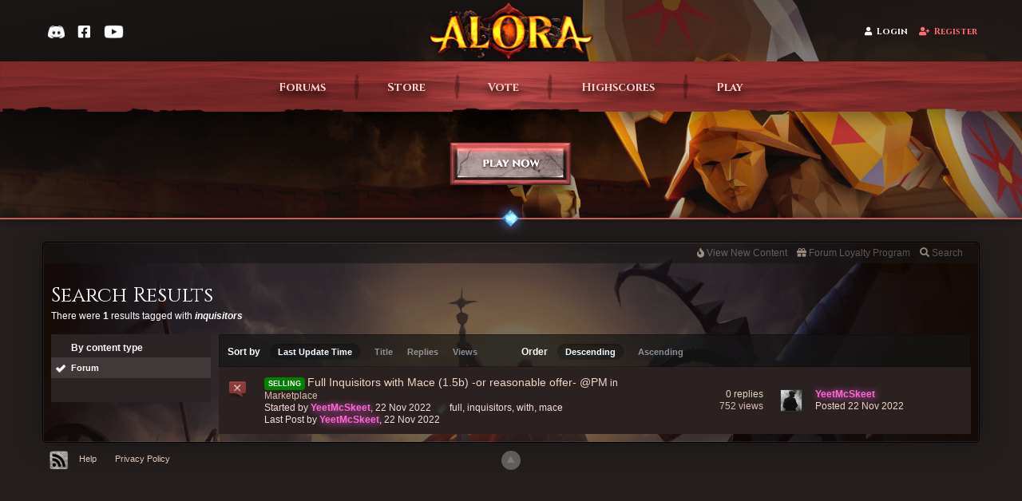

--- FILE ---
content_type: text/html;charset=UTF-8
request_url: https://www.alora.io/forums/tags/forums/inquisitors/
body_size: 36495
content:
<!DOCTYPE html>
	<html lang="en" >
	<head>
		<meta charset="UTF-8" />
<title>inquisitors - Tags - Forum - Alora | Oldschool MMORPG</title>
		<meta http-equiv="X-UA-Compatible" content="IE=edge" />
		<link rel="shortcut icon" href='https://www.alora.io/forums/favicon.ico' />
		<link rel="image_src" href='https://www.alora.io/forums/public/style_images/battlefield_p4f/meta_image.png' />
		<script type="b06c31b405c26bdb2d037886-text/javascript">
		//<![CDATA[
			jsDebug			= 0; /* Must come before JS includes */
			DISABLE_AJAX	= parseInt(0); /* Disables ajax requests where text is sent to the DB; helpful for charset issues */
			inACP			= false;
			var isRTL		= false;
			var rtlIe		= '';
			var rtlFull		= '';
		//]]>
		</script>
    <meta name="viewport" content="width=device-width, initial-scale=1.0, maximum-scale=1.0, user-scalable=no">



<link rel="apple-touch-icon" sizes="180x180" href="/apple-touch-icon.png">

<link rel="icon" type="image/png" href="/favicon.ico">
<link rel="icon" type="image/png" sizes="256x256" href="/favicon-256x256.png">
<link rel="icon" type="image/png" sizes="64x64" href="/favicon-64x64.png">
<link rel="icon" type="image/png" sizes="48x48" href="/favicon-48x48.png">
<link rel="icon" type="image/png" sizes="32x32" href="/favicon-32x32.png">
<link rel="icon" type="image/png" sizes="16x16" href="/favicon-16x16.png">
<link rel="manifest" href="/site.webmanifest">
<link rel="mask-icon" href="/safari-pinned-tab.svg" color="#d1392f">
<meta name="apple-mobile-web-app-title" content="Alora">
<meta name="application-name" content="Alora">
<meta name="msapplication-TileColor" content="#b91d47">
<meta name="theme-color" content="#ffffff">


		
		

	
	<style type="text/css" >
		/* Inline CSS */
		
/* CSS: ipb_help*/

	</style>
	

	<style type="text/css" title="Main" media="screen">
		/* Inline CSS */
		
/* CSS: jawards*/
.JLogicaAwardsTopRight{top:-43px;right:-14px;z-index:1000;float:right;position:relative}.JLogicaAwardsCount{padding:0px
4px;height:12px;line-height:12px;background:#cf2020;color:#fff !important;font-size:9px;text-align:center;-webkit-box-shadow:0px 2px 4px rgba(0,0,0,0.3), 0px 1px 0px rgba(255,255,255,0.1) inset;-moz-box-shadow:0px 2px 4px rgba(0,0,0,0.3), 0px 1px 0px rgba(255,255,255,0.1) inset;box-shadow:0px 2px 4px rgba(0,0,0,0.3), 0px 1px 0px rgba(255,255,255,0.1) inset;-moz-border-radius:2px;-webkit-border-radius:2px;border-radius:2px;position:relative;top:-10px;left:-10px}.JLogicaAwardTable
li{width:33.333%;float:left;display:inline}
	</style>
	

	<style type="text/css" >
		/* Inline CSS */
		
/* CSS: coinbase_button_v1*/
a.buy-with-crypto>div.spinner,a.donate-with-crypto>div.spinner,body>div.bwc-modal-container,body>div.bwc-modal-container>div.bwc-dimmer,body>div.bwc-modal-container>iframe.bwc-iframe{background:none;border:none;border-radius:0;box-sizing:border-box;clear:none;clip:auto;cursor:default;display:block;float:none;height:auto;margin:0;max-height:none;min-height:none;padding:0;opacity:1;text-shadow:none;vertical-align:baseline;visibility:visible;width:auto}body>div.bwc-modal-container,body>div.bwc-modal-container>div.bwc-dimmer,body>div.bwc-modal-container>iframe.bwc-iframe{left:0;top:0;right:0;bottom:0;width:100vw;height:100vh}body>div.bwc-modal-container{position:fixed;z-index:9000}body>div.bwc-modal-container>div.bwc-dimmer{background-color:rgba(0,0,0,0.5);z-index:-99}body>div.bwc-modal-container>iframe.bwc-iframe{position:fixed;z-index:9999}a.buy-with-crypto.disabled,a.donate-with-crypto.disabled{background:#7d95b6 !important;cursor:default;padding:10px
15px 10px 15px !important}a.buy-with-crypto.disabled>span,a.donate-with-crypto.disabled>span{color:black !important;opacity:0.4 !important}a.buy-with-crypto:hover::after,a.donate-with-crypto:hover::after,a.buy-with-crypto:active::after,a.donate-with-crypto:active::after,a.buy-with-crypto.disabled::after,a.donate-with-crypto.disabled::after,a.buy-with-crypto.loading::after,a.donate-with-crypto.loading::after{opacity:0}@keyframes buy-with-crypto-loading-spinner{33%{transform:rotate(90deg);-ms-transform:rotate(90deg)}66%{transform:rotate(270deg);-ms-transform:rotate(270deg)}100%{transform:rotate(360deg);-ms-transform:rotate(360deg)}}@-webkit-keyframes buy-with-crypto-loading-spinner{33%{-webkit-transform:rotate(90deg)}66%{-webkit-transform:rotate(270deg)}100%{-webkit-transform:rotate(360deg)}}a.buy-with-crypto.loading>div.spinner,a.donate-with-crypto.loading>div.spinner{position:absolute;top:7px;left:0;right:0;margin-left:auto;margin-right:auto;display:inline-block;width:25px;height:25px;border:2px
solid rgba(6, 103, 208, 0.05);border-radius:100%;border-top-color:white;animation:buy-with-crypto-loading-spinner 1s infinite linear;-webkit-animation:buy-with-crypto-loading-spinner 1s infinite linear}
	</style>
	

	<style type="text/css" >
		/* Inline CSS */
		
/* CSS: ipcontent*/

	</style>
	

	<style type="text/css" title="Main" media="screen,print">
		/* Inline CSS */
		
/* CSS: ipb_styles*/
body,div,dl,dt,dd,ul,ol,li,h1,h2,h3,h4,h5,h6,pre,form,fieldset,input,textarea,p,blockquote,th,td{margin:0;padding:0}table{border-collapse:collapse;border-spacing:0}fieldset,img{border:0}address,caption,cite,code,dfn,th,var{font-style:normal;font-weight:normal}ol,ul{list-style:none}caption,th{text-align:left}h1,h2,h3,h4,h5,h6{font-size:100%;font-weight:normal}q:before,q:after{content:''}abbr,acronym{border:0}hr{display:none}address{display:inline}.title{font-family:'Cinzel','Trajan Pro',serif}html,body{color:#d2d2d2;background-color:rgba(0,0,0,1.0);width:100%}#ipbwrapper{min-width:990px;margin:0
auto;width:80%}body{min-height:800px;background-attachment:fixed;background-position:center 0;background-repeat:no-repeat;position:absolute;font-family:'Arial',sans-serif;font-size:13px;font-align:left}.fixed_inner{padding:5px!important}input,select{font:normal 13px helvetica,arial,sans-serif}.input_select{background:#ccb3a5}h3,strong{font-weight:bold}em{font-style:italic}img,.input_check,.input_radio{vertical-align:middle}legend{display:none}table{width:100%}td{padding:3px}.preview_col{margin-left:70px}a{color:#f3d5c7;text-decoration:none}a:hover{color:#FFD666;-webkit-transition: .5s;-moz-transition: .5s;-ms-transition: .5s;-o-transition: .5s;transition: .5s}#user_navigation
.user_photo{height:30px;margin-left:4px;margin-top:-2px;position:relative;width:auto}#bgchangercorner{float:right;display:inline-block;padding:10px;font-size:10px;margin:10px;border-radius:5px;background:rgba(200,200,200,  0.4);max-width:30%;padding:8px;-webkit-box-shadow:0 0px 9px rgba(0,0,0,0.5);-moz-box-shadow:0 0px 9px rgba(0,0,0,0.5);box-shadow:0 0px 9px rgba(0,0,0,0.5)}#bg_changer{position:fixed;width:50%;top:15%;left:50%;transform:translate(-50%);z-index:9900}#bg_changer .maintitle
i{float:right;margin-top:2px}#bg_changer
li{background-color:rgba(0, 0, 0, 0.5);background-attachment:initial;display:inline-block;vertical-align:top;width:80px;height:80px;margin:0
5px;border-radius:4px;cursor:pointer;transition:opacity 0.15s ease-in-out}#bg_changer li:hover{opacity:0.75}.bg_1{background:transparent url('https://www.alora.io/forums/public/style_images/battlefield_p4f/_custom/bg/1.jpg') 0 0 / cover fixed}.bg_2{background:transparent url('https://www.alora.io/forums/public/style_images/battlefield_p4f/_custom/bg/2.jpg') 0 0 / cover fixed}.bg_3{background:transparent url('https://www.alora.io/forums/public/style_images/battlefield_p4f/_custom/bg/3.jpg') 0 0 / cover fixed}.bg_4{background:transparent url('https://www.alora.io/forums/public/style_images/battlefield_p4f/_custom/bg/4.jpg') 0 0 / cover fixed}.bg_5{background:transparent url('https://www.alora.io/forums/public/style_images/battlefield_p4f/_custom/bg/5.jpg') 0 0 / cover fixed}.bg_6{background:transparent url('https://www.alora.io/forums/public/style_images/battlefield_p4f/_custom/bg/6.jpg') 0 0 / cover fixed}.bg_custom{background-attachment:fixed;background-position:center 0;background-repeat:no-repeat;position:absolute}#bg_input{margin-top:10px}.ipsList_inlines>li{display:inline-block;margin:0
0}#breadcrumb_navigation{line-height:37px;margin-bottom:20px}#breadcrumb_navigation
a{color:#fff}#breadcrumb_navigation a:hover{color:#d2d2d2}#breadcrumb_navigation #breadcrumb
li{float:left}#breadcrumb_navigation #breadcrumb li
a{}#breadcrumb_navigation #breadcrumb li.first
a{}#breadcrumb_navigation #breadcrumb li
span{display:block;padding-right:17px;padding-left:4px}#breadcrumb_navigation #breadcrumb li>span{padding-left:4px;background:none transparent}#breadcrumb_navigation #breadcrumb li.first a
span{padding-left:12px;-webkit-border-top-left-radius:3px;-moz-border-radius:3px 0px 0px 0px;border-radius:3px 0px 0px 0px}#breadcrumb_navigation #breadcrumb li a:hover{background-position:0 -43px}#breadcrumb_navigation #breadcrumb li a:hover
span{background-position:100% -43px}#breadcrumb_navigation #breadcrumb li a:active{background-position:0 -86px}#breadcrumb_navigation #breadcrumb li a:active
span{background-position:100% -86px}.secondary_links{overflow:hidden}.secondary_links
li{float:left}.secondary_links li.nav_icon
img{margin-left:2px;margin-right:2px}.secondary_links li.nav_icon:hover
img{opacity:0.8}.secondary_links li.nav_icon
a{padding-left:10px;padding-right:10px}.secondary_links
a{padding:0
9px;display:inline-block}.breadcrumb{color:#fff;font:bold 14px trebuchet ms;min-width:700px;padding-top:5px;width:700px}.breadcrumb
a{color:#fff}.breadcrumb li
.nav_sep{margin:0
5px 0 0}.breadcrumb li:first-child{margin-left:0}.breadcrumb.bottom{margin-top:10px;width:100%;display:none}#playbutton{margin-top:20px;margin-bottom:-40px;width:170px;height:57px;-webkit-transition: .3s;-moz-transition: .3s;-ms-transition: .3s;-o-transition: .3s;transition: .3s;background-image:url('https://www.alora.io/forums/public/style_images/battlefield_p4f/alora/playbtn.png')}#playbutton:hover{-webkit-box-shadow:0 0px 9px rgba(0,0,0,0.5);-moz-box-shadow:0 0px 9px rgba(0,0,0,0.5);box-shadow:0 0px 9px rgba(0,0,0,0.5);background-image:url('https://www.alora.io/forums/public/style_images/battlefield_p4f/alora/playbtn_hover.png')}.social_media{float:right;margin:0
5px 0 0}.social_links{float:left;min-width:40px;padding-right:1px;position:relative;width:40px}._social{height:40px;width:40px}.facebook2{background:url(https://www.alora.io/forums/public/style_images/battlefield_p4f/_custom/sprite_social_links.png) 0 0;width:40px}.facebook2:hover{background:url(https://www.alora.io/forums/public/style_images/battlefield_p4f/_custom/sprite_social_links.png) 0 -40px;width:40px}.twitter{background:url(https://www.alora.io/forums/public/style_images/battlefield_p4f/_custom/sprite_social_links.png) -41px 0;width:40px}.twitter:hover{background:url(https://www.alora.io/forums/public/style_images/battlefield_p4f/_custom/sprite_social_links.png) -41px -40px;width:40px}.youtube2{background:url(https://www.alora.io/forums/public/style_images/battlefield_p4f/_custom/sprite_social_links.png) -82px 0;width:40px}.youtube2:hover{background:url(https://www.alora.io/forums/public/style_images/battlefield_p4f/_custom/sprite_social_links.png) -82px -40px;width:40px}.ipsList_inline>li{display:inline-block;margin:0
3px}.ipsList_inline>li:first-child{margin-left:0}.ipsList_inline>li:last-child{margin-right:0}.ipsList_inline.ipsList_reset>li:first-child{margin-left:3px}.ipsList_inline.ipsList_reset>li:last-child{margin-right:3px}.ipsList_inline.ipsList_nowrap{white-space:nowrap}.ipsList_withminiphoto>li{margin-bottom:8px}.ipsList_withmediumphoto > li
.list_content{margin-left:60px}.ipsList_withminiphoto > li
.list_content{margin-left:40px}.ipsList_withtinyphoto > li
.list_content{margin-left:30px}.list_content{word-wrap:break-word}.ipsList_data
li{margin-bottom:6px;line-height:1.3}.ipsList_data
.row_data{display:inline-block}.ipsList_data .row_title, .ipsList_data
.ft{display:inline-block;float:left;width:120px;font-weight:bold;text-align:right;padding-right:10px}.ipsList_data.ipsList_data_thin .row_title, .ipsList_data.ipsList_data_thin
.ft{width:80px}.ipsType_pagetitle,.ipsType_subtitle{font:300 26px/1.3 Helvetica, Arial, sans-serif;color:#fff;font-family:'Cinzel','Trajan Pro',serif}.ipsType_subtitle{font-size:18px}.ipsType_sectiontitle{font-size:16px;font-weight:normal;color:#d2d2d2;padding:5px
0;border-bottom:1px solid rgba(255,255,255,0.1)}.ipsType_pagedesc{color:#fff;line-height:1.5}.ipsType_pagedesc
a{text-decoration:underline}.ipsType_textblock{line-height:1.5}.ipsType_small{font-size:12px}.ipsType_smaller, .ipsType_smaller
a{font-size:11px !important}.ipsReset{margin:0px
!important;padding:0px
!important}.main_width{margin:0
auto;height:100%}#branding,#primary_nav{min-width:940px;height:100%}#header_bar{min-width:940px}#primary_nav,#user_navigation,#content{-webkit-box-shadow:0 0px 9px rgba(0,0,0,0.5);-moz-box-shadow:0 0px 9px rgba(0,0,0,0.5);box-shadow:0 0px 9px rgba(0,0,0,0.5);position:relative}#content{border-radius:5px;background:rgba(20,20,20,0.6);padding:10px;line-height:120%;height:100%}.row1,.post_block.row1{padding:3px;background-color:rgba(255,255,255,0.1)}.row2,.post_block.row2{padding:3px;background-color:rgba(0, 0, 0, 0.3)}ip
.unread{}.unread:hover{}.unreads
a{color:#fff;font-weight:bold}.unread .altrow,.unread.altrow{background-color:rgba(234, 197, 197, 0.1)}.highlighted, .highlighted
.altrow{background-color:rgba(255,255,255,0.1)}.ipsBox_notice,.ipsBox_highlight{}a.ipsBadge:hover{color:#fff}.ipsBadge_green{background:#7ba60d}.ipsBadge_purple{background:#af286d}.ipsBadge_grey{background:#5b5b5b}.ipsBadge_lightgrey{background:rgba(122,122,122,0.6)}.ipsBadge_orange{background:#ED7710}.ipsBadge_red{background:#bf1d00}.bar{background:rgba(255,255,255,0.1);padding:8px
10px}.bar.altbar{background:rgba(255,255,255,0.1);color:#a2a2a2}.header{background:rgba(255,255,255,0.1);color:rgba(255,255,255,0.5)}body .ipb_table .header a,
body .topic_options
a{color:#1d3652}.post_body
.post{color:##1b1616}.bbc_url,.bbc_email{color:#a2a2a2;text-decoration:underline}.date, .poll_question
.votes{color:#747474;font-size:11px}.no_messages{background-color:rgba(0,0,0,0.2);color:rgba(255,255,255,0.5);padding:15px
10px}.tab_bar{background-color:#e4ebf2;color:#4a6784}.tab_bar
li.active{background-color:#243f5c;color:#fff}.tab_bar.no_title.mini{border-bottom:8px solid #243f5c}.ipbmenu_content,.ipb_autocomplete{background-color:#323232;border:1px
solid #212121;-webkit-box-shadow:rgba(0, 0, 0, 0.3) 0px 6px 6px;box-shadow:rgba(0, 0, 0, 0.3) 0px 6px 6px}.ipbmenu_content li, .ipb_autocomplete
li{border-bottom:1px solid #212121}.ipb_autocomplete
li.active{background:#212121}.ipbmenu_content a:hover{background-color:rgba(255,255,255,0.1)}.input_submit{background:#212121 url(https://www.alora.io/forums/public/style_images/battlefield_p4f/topic_button.png) repeat-x top;color:#fff;-moz-border-radius:3px;-webkit-border-radius:3px;border-radius:3px;-moz-box-shadow:inset 0 1px 0 0 #5c5c5c, 0px 2px 3px rgba(0,0,0,0.2);-webkit-box-shadow:inset 0 1px 0 0 #5c5c5c, 0px 2px 3px rgba(0,0,0,0.2);box-shadow:inset 0 1px 0 0 #5c5c5c, 0px 2px 3px rgba(0,0,0,0.2);border-color:#212121}.input_submit:hover{color:#fff}.input_submit.alt{color:#a2a2a2}.input_submit.alt:hover{color:#464646}.input_submit.delete{background-color:#ad2930;border-color:#C8A5A4 #962D29 #962D29 #C8A5A4;color:#fff}.input_submit.delete:hover{color:#fff}body#ipboard_body fieldset.submit,
body#ipboard_body
p.submit{background-color:rgba(255,255,255,0.1)}.moderated, body .moderated td, .moderated td.altrow, .post_block.moderated, body td.moderated, body
td.moderated{background-color:rgba(115, 34, 34, 0.1)}.moderated
.post_wrap{background-color:rgba(115, 34, 34, 0.2)}.post_wrap
h3{padding-left:50px !important}.post_block.moderated{border-color:rgba(115, 34, 34, 0.1)}.moderated
.row2{background-color:rgba(115, 34, 34, 0.1)}.moderated, .moderated
a{color:#b22222}body#ipboard_body.redirector{background:#fff !important}#admin_bar{background-color:rgb(24, 22, 22);opacity:0.5;border-top-left-radius:5px;border-top-right-radius:5px;font-size:11px;height:14px;line-height:14px;margin:-14px -9px 5px;padding:5px
10px;position:relative}#admin_bar li.active
a{color:#fc6d35}#admin_bar
a{color:#8a8a8a}#admin_bar a:hover{color:#fff}.rep_normal{display:inline-block;text-align:center;text-color:white;background-color:#808080;border-radius:6px;color:#fff;margin-top:-2px;padding-left:4px;padding-right:4px;padding-bottom:1px;padding-top:2px}#user_bar{background-color:rgba(25, 25, 25, 0.6);opacity:0.5;border-top-left-radius:5px;border-top-right-radius:5px;font-size:12px;height:14px;line-height:14px;margin:-10px -10px 5px;padding:5px
10px;position:relative}#user_bar li.active
a{color:#fc6d35}#user_bar
a{color:#8a8a8a}#user_bar a:hover{color:#fff}#user_navigation{background:transparent url("https://www.alora.io/forums/public/style_images/battlefield_p4f/_custom/bg_boxuser.jpg") no-repeat}.ipsHeaderMenu{background:transparent url("https://www.alora.io/forums/public/style_images/battlefield_p4f/_custom/bg_boxuser.jpg") no-repeat}#user_navigation{box-shadow:0 0 5px rgba(0, 0, 0, 0.6);color:#FFF;float:right;font-size:11px;font-weight:bold;height:44px;margin-top:42px;overflow:hidden;padding:0
20px 0 0;-webkit-border-bottom-left-radius:3px;-webkit-border-bottom-right-radius:3px;-moz-border-radius:0px 0px 3px 3px;border-radius:0px 0px 3px 3px;border-radius:5px 5px 5px 5px}#user_navigation
a{padding:5px
10px;color:#fff}#user_navigation.not_logged_in{background:transparent;box-shadow:none;font-size:14px;height:100px;text-shadow:0 1px 4px #000000, 0 0 8px #000000, 0 1px 20px #000;margin-top:12px;padding:0px}#user_link{font-size:12px;color:#fff;padding:0
12px;height:36px;line-height:36px;display:inline-block;outline:0}#user_link_dd{display:inline-block;width:9px;height:5px;background:url(https://www.alora.io/forums/public/style_images/battlefield_p4f/header_dropdown.png) no-repeat left}#user_link:hover,#notify_link:hover,#inbox_link:hover{background-color:rgba(255,255,255,0.1)}#user_link_menucontent #links
li{width:50%;float:left;margin:3px
0;text-shadow:0px 1px 0 #111;white-space:nowrap}#user_link.menu_active{}#user_link.menu_active
#user_link_dd{background-position:right}#user_link_menucontent
#statusForm{margin-bottom:15px}#user_link_menucontent
#statusUpdate{margin-bottom:5px}#user_link_menucontent>div{margin-left:15px;width:265px;text-align:left}#statusSubmitGlobal{margin-top:3px}#user_link.menu_active,#notify_link.menu_active,#inbox_link.menu_active{background-color:rgba(0,0,0,0.2);background-position:center -27px;-moz-border-radius:3px 3px 0 0;-webkit-border-top-left-radius:3px;-webkit-border-top-right-radius:3px;border-radius:3px 3px 0 0}#notify_link,#inbox_link{vertical-align:middle;width:18px;height:15px;padding:16px
24px 10px 15px!important;position:relative}#notify_link{background:url(https://www.alora.io/forums/public/style_images/battlefield_p4f/icon_notify.png) no-repeat center -3px}#inbox_link{background:url(https://www.alora.io/forums/public/style_images/battlefield_p4f/icon_inbox.png) no-repeat center -3px}#register_link{background:transparent url(https://www.alora.io/forums/public/style_images/battlefield_p4f/_custom/gfx_button.png) no-repeat 0 0;color:#fff;display:inline-block;height:96px;margin-left:10px;padding:40px
60px 2px 150px !important;text-shadow:0px 1px 2px rgba(0,0,0,0.3)}#register_link:hover{background:transparent url(https://www.alora.io/forums/public/style_images/battlefield_p4f/_custom/gfx_button.png) no-repeat 0 -100px;color:#c2c2c2}#branding{min-height:120px}#logo{margin:0
auto;margin-top:45px;margin-bottom:-15px;width:356px;opacity:1;-webkit-transition: .5s;-moz-transition: .5s;-ms-transition: .5s;-o-transition: .5s;transition: .5s}#logo:hover{-webkit-filter:brightness(150%)}#primary_nav{width:100%;background:#1e1d1d;font-size:12px;font-weight:bold;border-radius:5px;text-transform:uppercase;height:43px;margin-bottom:20px}#primary_nav
li{margin:0px
3px 0 0;position:relative}#primary_nav
a{color:#FFF;background:111#;display:block;padding:14px
15px 13px;text-shadow:0px 1px 1px rgba(0,0,0,0.5)}#primary_nav a:hover, #primary_nav
a.menu_active{background:rgba(0,0,0,0.2);color:#fff;opacity:0.6}#primary_nav .active
a{border-radius:5px;background:url(https://www.alora.io/forums/public/style_images/battlefield_p4f/_custom/bg_menu_active.jpg) repeat-x scroll transparent;color:#FFF;font-weight:bold;margin-top:0;text-shadow:0 0 3px #000000, 0 0 8px #000000, 0 0 12px #000}#quickNavLaunch
span{background:url(https://www.alora.io/forums/public/style_images/battlefield_p4f/icon_quicknav.png) no-repeat top;width:13px;height:13px;display:inline-block}#quickNavLaunch:hover
span{background:url(https://www.alora.io/forums/public/style_images/battlefield_p4f/icon_quicknav.png) no-repeat top;opacity:0.8}#primary_nav
#quickNavLaunch{}#more_apps_menucontent{background:#1e1d1d;font-size:12px;border:0;min-width:140px;-moz-box-shadow:none;-moz-border-radius:0 0 4px 4px;-webkit-border-bottom-right-radius:4px;-webkit-border-bottom-left-radius:4px;border-radius:0 0 4px 4px;opacity:0.9}#more_apps_menucontent
li{padding:0;border:0;float:none !important;min-width:150px}#more_apps_menucontent
a{display:block;padding:8px
10px;color:#fff;text-shadow:0px 1px 1px rgba(0,0,0,0.5)}#more_apps_menucontent a:hover{color:#a2a2a2;background-color:rgba(0,0,0,0.2)}.ipsHeaderMenu{margin-top:5px;padding:10px;-moz-border-radius:6px;border-radius:6px;overflow:hidden;width:340px}#links
a{font-family:helvetica neue,Helvetica,Arial,sans-serif;font-size:12px}.ipsHeaderMenu
.ipsType_sectiontitle{margin-bottom:8px}#user_notifications_link_menucontent.ipsHeaderMenu,#user_inbox_link_menucontent.ipsHeaderMenu{width:300px}#search{margin:0}#main_search{font-size:12px;border:0;padding:0;color:#fff;background:transparent;width:130px;outline:0}#main_search.inactive{color:#bcbcbc}#search_wrap{position:relative;background:#323232;display:block;padding:0
26px 0 4px;height:26px;line-height:25px;-moz-border-radius:3px;border-radius:3px;-webkit-box-shadow:0px 2px 4px rgba(0,0,0,0.2);-moz-box-shadow:0px 2px 4px rgba(0,0,0,0.2);box-shadow:0px 2px 4px rgba(0,0,0,0.2);min-width:230px}#adv_search{width:16px;height:16px;background:url(https://www.alora.io/forums/public/style_images/battlefield_p4f/advanced_search.png) no-repeat right 50%;text-indent:-3000em;display:inline-block;margin:4px
0 4px 4px}#search
.submit_input{background:url(https://www.alora.io/forums/public/style_images/battlefield_p4f/search_icon.png) no-repeat 50%;text-indent:-3000em;padding:0;border:0;border:0px
solid #7ba60d;display:block;width:26px;height:26px;position:absolute;right:0;top:0;bottom:0}#search_options{font-size:10px;height:20px;line-height:20px;margin:3px
3px 3px 0;padding:0
6px;display:inline-block;float:right}#search_options_menucontent{min-width:100px}#search_options_menucontent
input{margin-right:10px}#search_options_menucontent
li{border-bottom:0}#search_options_menucontent
label{cursor:pointer}#backtotop{width:24px;height:24px;line-height:20px;left:50%;margin-left:-12px;position:absolute;display:inline-block;background:#bdbdbd;text-align:center;-moz-border-radius:16px;-webkit-border-radius:16px;border-radius:16px;opacity:0.4;outline:0}#backtotop:hover{background-color:rgba(255,255,255,0.2);color:#fff;opacity:1}#footer_utilities{padding:10px
8px 10px;text-shadow:rgba(0,0,0,0.5) 0px 1px 0px;font-size:11px}#footer_utilities
a{}#footer_utilities
.ipsList_inline{margin-top:-1px}#footer_utilities .ipsList_inline>li{margin:0}#footer_utilities .ipsList_inline>li>a{margin-right:0px;padding:4px
10px;display:inline-block}#footer_utilities
a.menu_active{color:#fff}#copyright{color:#848484;text-align:right}#copyright
a{color:#848484}#ipsDebug_footer{margin:20px
0 0 0;text-align:center;text-shadow:0px 1px 0px #000;font-size:11px}#ipsDebug_footer
strong{margin-left:20px}#ipsDebug_footer
a{color:#404040}#rss_menu{background-color:#fef3d7;border:1px
solid #ed7710}#rss_menu
li{border-bottom:1px solid #fce19b}#rss_menu
a{color:#ed7710;padding:5px
8px}#rss_menu a:hover{background-color:#ed7710;color:#fff}.ipsUserPhoto{padding:1px;border:1px
solid #212121;background:#323232;-webkit-box-shadow:0px 2px 2px rgba(0,0,0,0.1);-moz-box-shadow:0px 2px 2px rgba(0,0,0,0.1);box-shadow:0px 2px 2px rgba(0,0,0,0.1)}.ipsUserPhotoLink:hover
.ipsUserPhoto{border-color:#111}.ipsUserPhoto_variable{max-width:155px}.ipsUserPhoto_large{width:90px;height:90px}.ipsUserPhoto_medium{width:50px;height:50px}.ipsUserPhoto_mini{width:30px;height:30px}.ipsUserPhoto_tiny{width:20px;height:20px}.ipsUserPhoto_icon{width:16px;height:16px}.ipsUserPhoto_inset{width:25px;height:25px;position:absolute;margin-left:-22px;margin-top:30px}.general_box{margin-bottom:10px}.general_box
.none{color:#bcbcbc}.ipsBox{padding:0px}.ipsPad{padding:9px}.ipsPad_double{padding:9px
19px}.ipsBox_withphoto{margin-left:65px}.ipsBox_container{height:100%}.ipsSideBlock,.popupInner,.general_box,.ipsBox_container{background-color:rgb(43, 35, 35);-moz-border-radius:0px 0px 2px 2px;-webkit-border-radius:0px 0px 2px 2px;border-radius:0px 0px 2px 2px;height:100%}.post_block{background-color:rgba(40, 40, 40, 0.12);-moz-border-radius:0px 0px 2px 2px;-webkit-border-radius:0px 0px 2px 2px;border-radius:0px 0px 2px 2px;height:100%}.ipsBox_notice{padding:10px;line-height:1.6;margin-bottom:10px}.ipsBox_container
.ipsBox_notice{margin:-10px -10px 10px -10px}.ipsPad_half{padding:4px
!important}.ipsPad_left{padding-left:9px}.ipsPad_top{padding-top:9px}.ipsPad_top_slimmer{padding-top:7px}.ipsPad_top_half{padding-top:4px}.ipsPad_top_bottom{padding-top:9px;padding-bottom:9px}.ipsPad_top_bottom_half{padding-top:4px;padding-bottom:4px}.ipsBlendLinks_target
.ipsBlendLinks_here{opacity:0.5;-webkit-transition:all 0.1s ease-in-out;-moz-transition:all 0.2s ease-in-out}.ipsBlendLinks_target:hover
.ipsBlendLinks_here{opacity:1}.block_list>li{padding:5px
10px}.ipsModMenu{width:15px;height:15px;display:inline-block;text-indent:-2000em;background:url(https://www.alora.io/forums/public/style_images/battlefield_p4f/moderation_cog.png) no-repeat;margin-right:5px;vertical-align:middle}.ipsBadge{display:inline-block;height:16px;line-height:16px;padding:0
5px;font-size:9px;font-weight:bold;text-transform:uppercase;color:#fff;-moz-border-radius:4px;-webkit-border-radius:4px;border-radius:4px}#nav_app_ipchat
.ipsBadge{position:absolute}#ajax_loading{background:rgba(34,34,34,0.6);border:1px
solid rgba(34,34,34,0.1);color:#fff;text-align:center;padding:5px
0 8px;width:8%;top:0px;left:46%;-moz-border-radius:0 0 5px 5px;-webkit-border-bottom-right-radius:5px;-webkit-border-bottom-left-radius:5px;border-radius:0 0 5px 5px;z-index:10000;position:fixed;-moz-box-shadow:0px 3px 5px rgba(0,0,0,0.2), inset 0px -1px 0px rgba(255,255,255,0.2);-webkit-box-shadow:0px 3px 5px rgba(0,0,0,0.2), inset 0px -1px 0px rgba(255,255,255,0.2);box-shadow:0px 3px 5px rgba(0,0,0,0.2), inset 0px -1px 0px rgba(255,255,255,0.2)}#ipboard_body.redirector{width:500px;margin:150px
auto 0 auto}#ipbredirectwrapper{margin:0
auto;background-color:rgba(0,0,0,1.0)}.bottomfoter{height:30px}#ipboard_body.minimal{margin-top:40px}#ipboard_body.minimal
#content{-moz-border-radius:10px;-webkit-border-radius:10px;border-radius:10px;padding:20px
30px}#ipboard_body.minimal
h1{font-size:32px}#ipboard_body.minimal
.ipsType_pagedesc{font-size:16px}.progress_bar{background-color:rgba(255,255,255,0.1);border:1px
solid rgba(255,255,255,0.1)}.progress_bar
span{background:#243f5c url(https://www.alora.io/forums/public/style_images/battlefield_p4f/gradient_bg.png) repeat-x left 50%;color:#fff;font-size:0em;font-weight:bold;text-align:center;text-indent:-2000em;height:10px;display:block;overflow:hidden}.progress_bar.limit
span{background:#b82929 url(https://www.alora.io/forums/public/style_images/battlefield_p4f/progressbar_warning.png) repeat-x center}.progress_bar span
span{display:none}.progress_bar.user_warn{margin:0
auto;width:80%}.progress_bar.user_warn
span{height:6px}.progress_bar.topic_poll{border:1px
solid rgba(0, 0, 0, 0.6);margin-top:2px;width:40%}li.rating
a{outline:0}.antispam_img{margin:0
3px 5px 0}span.error{color:#ad2930;font-weight:bold;clear:both}#recaptcha_widget_div{max-width:350px}#recaptcha_table{border:0
!important}.tab_filters ul, .tab_filters li, fieldset.with_subhead span.desc, fieldset.with_subhead label,.user_controls
li{display:inline}.right{float:right}.left{float:left}.hide{display:none}.short{text-align:center}.clear{clear:both}.clearfix:after{content:".";display:block;height:0;clear:both;visibility:hidden}.faded{opacity:0.5}.clickable{cursor:pointer}.reset_cursor{cursor:default}.bullets ul, .bullets ol,ul.bullets,ol.bullets{list-style:disc;margin-left:30px;line-height:150%;list-style-image:none}.maintitle{padding:12px
10px 11px;font:700 normal 14px "Arial", sans-serif;color:#FFF;text-decoration:none;background-color:rgba(20, 20, 20, 0.7);border:1px
solid rgba(0,0,0,0.3);-moz-border-radius:2px 2px 0px 0px;-webkit-border-radius:2px 2px 0px 0px;border-radius:2px 2px 0px 0px}.maintitle
a{color:#fff}.collapsed
.maintitle{opacity:0.2;-moz-border-radius:4px;-webkit-border-radius:4px;border-radius:4px}.collapsed .maintitle:hover{opacity:0.4}.maintitle
.toggle{visibility:hidden;background:url(https://www.alora.io/forums/public/style_images/battlefield_p4f/cat_minimize.png) no-repeat;text-indent:-3000em;width:22px;height:22px;display:block;outline:0;margin-top:-2px}.maintitle:hover
.toggle{visibility:visible}.collapsed
.toggle{background-image:url(https://www.alora.io/forums/public/style_images/battlefield_p4f/cat_maximize.png)}#user_navigation #new_msg_count, .poll_question h4,.rounded{border-radius:6px;-moz-border-radius:6px;-webkit-border-radius:6px}.desc, .desc.blend_links a,p.posted_info{font-size:12px;color:#dabcae}.desc.lighter, .desc.lighter.blend_links
a{color:#f7dedd}.cancel{color:#ad2930;font-size:0.9em;font-weight:bold}em.moderated{font-size:11px;font-style:normal;font-weight:bold}.positive{color:#6f8f52}.negative{color:#c7172b}.searchlite{background-color:yellow;color:red;font-size:14px}.activeuserposting{font-style:italic}.col_f_post{width:250px !important}.is_mod
.col_f_post{width:210px !important}td.col_c_post{padding-top:10px !important;width:250px}.col_f_icon{padding:15px
10px 0 10px !important;width:24px !important;text-align:center;vertical-align:top}.col_n_icon{vertical-align:middle;width:24px;padding:0
!important}.col_f_views,.col_m_replies{width:100px !important;text-align:right;white-space:nowrap}.col_f_mod,.col_m_mod,.col_n_mod{width:40px;text-align:right}.col_f_preview{width:20px !important;text-align:right}.col_c_icon{padding:35px
5px 35px 5px !important;width:60px;vertical-align:middle;text-align:middle}.col_c_post
.ipsUserPhoto{margin-top:3px}.col_n_date{width:250px}.col_m_photo,.col_n_photo{width:30px}.col_m_mod{text-align:right}.col_r_icon{width:3%}.col_f_topic,.col_m_subject{width:49%;text-align:left}.col_f_starter,.col_r_total,.col_r_comments{width:10%}.col_m_date,.col_r_updated,.col_r_section{width:18%}.col_c_stats{width:15%;text-align:right}.col_c_forum{width:auto}.col_mod,.col_r_mod{width:3%}.col_r_title{width:26%}table.ipb_table{width:100%;line-height:1.3;border-collapse:collapse}table.ipb_table
td{padding:10px}table.ipb_table tr.unread
h4{font-weight:bold}table.ipb_table tr.highlighted
td{border-bottom:0}table.ipb_table
th{font-size:11px;font-weight:bold;padding:8px
6px}.last_post{margin-left:45px}table.ipb_table h4,
table.ipb_table
.topic_title{font-size:14px;display:inline-block}table.ipb_table  .unread
.topic_title{font-weight:bold}table.ipb_table
.ipsModMenu{visibility:hidden}table.ipb_table tr:hover .ipsModMenu, table.ipb_table tr
.ipsModMenu.menu_active{visibility:visible}#announcements
h4{display:inline}#announcements
td{}.forum_data{font-size:11px;color:#5c5c5c;display:inline-block;white-space:nowrap;margin:0px
0 0 8px}.desc_more{background:url(https://www.alora.io/forums/public/style_images/battlefield_p4f/desc_more.png) no-repeat top;display:inline-block;width:13px;height:13px;text-indent:-2000em}.desc_more:hover{background-position:bottom}.category_block .ipb_table
h4{font-size:12px;word-wrap:break-word;font-weight:bold}table.ipb_table
.subforums{margin:2px
0 3px 5px;padding-left:20px;background:url(https://www.alora.io/forums/public/style_images/battlefield_p4f/subforum_stem.png) no-repeat left 4px}table.ipb_table .subforums
li.unread{font-weight:bold}table.ipb_table
.expander{visibility:hidden;width:16px;height:16px;display:inline-block}table.ipb_table tr:hover
.expander{visibility:visible;opacity:0.2}table.ipb_table
td.col_f_preview{cursor:pointer}table.ipb_table tr td:hover .expander,.expander.open,.expander.loading{visibility:visible !important;opacity:1}table.ipb_table
.expander.closed{background:url(https://www.alora.io/forums/public/style_images/battlefield_p4f/icon_expand_close.png) no-repeat top}table.ipb_table
.expander.open{background:url(https://www.alora.io/forums/public/style_images/battlefield_p4f/icon_expand_close.png) no-repeat bottom}table.ipb_table
.expander.loading{background:url(https://www.alora.io/forums/public/style_images/battlefield_p4f/loading.gif) no-repeat}table.ipb_table .preview
td{padding:20px
10px 20px 29px;z-index:20000;border-top:0}table.ipb_table .preview td>div{line-height:1.4;position:relative}table.ipb_table .preview
td{-webkit-box-shadow:0px 4px 5px rgba(0,0,0,0.15);-moz-box-shadow:0px 4px 5px rgba(0,0,0,0.15);box-shadow:0px 4px 5px rgba(0,0,0,0.15);border:1px
solid rgba(255,255,255,0.1)}.preview_info{border-bottom:1px solid rgba(255,255,255,0.1);padding-bottom:3px;margin:-3px 0 3px}table.ipb_table
.mini_pagination{opacity:0.5}table.ipb_table tr:hover
.mini_pagination{opacity:1}.ipsLayout.ipsLayout_withleft{padding-left:210px}.ipsLayout.ipsLayout_withright{padding-right:210px;clear:left}.ipsLayout_content, .ipsLayout .ipsLayout_left,.ipsLayout_right{position:relative}.ipsLayout_content{width:100%;float:left}.ipsLayout
.ipsLayout_left{width:200px;margin-left:-210px;float:left}.ipsLayout
.ipsLayout_right{width:200px;margin-right:-210px;float:right}.ipsLayout_largeleft.ipsLayout_withleft{padding-left:280px}.ipsLayout_largeleft.ipsLayout
.ipsLayout_left{width:270px;margin-left:-280px}.ipsLayout_largeright.ipsLayout_withright{padding-right:290px}.ipsLayout_largeright.ipsLayout
.ipsLayout_right{width:280px;margin-right:-290px}.ipsLayout_smallleft.ipsLayout_withleft{padding-left:150px}.ipsLayout_smallleft.ipsLayout
.ipsLayout_left{width:140px;margin-left:-150px}.ipsLayout_smallright.ipsLayout_withright{padding-right:150px}.ipsLayout_smallright.ipsLayout
.ipsLayout_right{width:140px;margin-right:-150px}.ipsLayout_tinyleft.ipsLayout_withleft{padding-left:50px}.ipsLayout_tinyleft.ipsLayout
.ipsLayout_left{width:40px;margin-left:-40px}.ipsLayout_tinyright.ipsLayout_withright{padding-right:50px}.ipsLayout_tinyright.ipsLayout
.ipsLayout_right{width:40px;margin-right:-40px}.ipsLayout_bigleft.ipsLayout_withleft{padding-left:330px}.ipsLayout_bigleft.ipsLayout
.ipsLayout_left{width:320px;margin-left:-330px}.ipsLayout_bigright.ipsLayout_withright{padding-right:330px}.ipsLayout_bigright.ipsLayout
.ipsLayout_right{width:320px;margin-right:-330px}.ipsLayout_hugeleft.ipsLayout_withleft{padding-left:380px}.ipsLayout_hugeleft.ipsLayout
.ipsLayout_left{width:370px;margin-left:-380px}.ipsLayout_hugeright.ipsLayout_withright{padding-right:380px}.ipsLayout_hugeright.ipsLayout
.ipsLayout_right{width:370px;margin-right:-380px}.ipsField
.ipsField_title{font-weight:bold;font-size:15px}.ipsForm_required{color:#ab1f39;font-weight:bold}.ipsForm_horizontal
.ipsField_title{float:left;width:185px;padding-right:15px;text-align:right;line-height:1.8}.ipsForm_horizontal
.ipsField{margin-bottom:15px}.ipsForm_horizontal .ipsField_content, .ipsForm_horizontal
.ipsField_submit{margin-left:200px}.ipsForm_horizontal
.ipsField_checkbox{margin:0
0 5px 200px}.ipsForm_horizontal .ipsField_select
.ipsField_title{line-height:1.6}.ipsForm_vertical
.ipsField{margin-bottom:10px}.ipsForm_vertical
.ipsField_content{margin-top:3px}.ipsForm .ipsField_checkbox
.ipsField_content{margin-left:25px}.ipsForm .ipsField_checkbox
input{float:left;margin-top:3px}.ipsField_primary
input{font-size:18px}.ipsForm_submit{background:rgba(255,255,255,0.1);padding:5px
10px;text-align:right;margin-top:25px}.ipsForm_right{text-align:right}.ipsForm_left{text-align:left}.ipsForm_center{text-align:center}.ipsSettings_pagetitle{font-size:20px;margin-bottom:5px}.ipsSettings{padding:0
0px}.ipsSettings_section{margin:0
0 15px 0;border-top:1px solid rgba(255,255,255,0.02);padding:15px
0 0 0}.ipsSettings_section>div{margin-left:175px}.ipsSettings_section > div ul
li{margin-bottom:10px}.ipsSettings_section
.desc{margin-top:3px}.ipsSettings_sectiontitle{font:bold 14px Helvetica,Arial,sans-serif;color:#a2a2a2;width:165px;padding-left:10px;float:left}.ipsSettings_fieldtitle{min-width:100px;margin-right:10px;font-size:14px;display:inline-block;vertical-align:top;padding-top:3px}.ipsTooltip{padding:5px;z-index:25000}.ipsTooltip_inner{padding:8px;background:#333;border:1px
solid #333;color:#fff;-webkit-box-shadow:0px 2px 4px rgba(0,0,0,0.3), 0px 1px 0px rgba(255,255,255,0.1) inset;-moz-box-shadow:0px 2px 4px rgba(0,0,0,0.3), 0px 1px 0px rgba(255,255,255,0.1) inset;box-shadow:0px 2px 4px rgba(0,0,0,0.3), 0px 1px 0px rgba(255,255,255,0.1) inset;-moz-border-radius:4px;-webkit-border-radius:4px;border-radius:4px;font-size:12px;text-align:center;max-width:250px}.ipsTooltip_inner
a{color:#fff}.ipsTooltip_inner
span{font-size:11px;color:#d2d2d2}.ipsTooltip.top{background:url(https://www.alora.io/forums/public/style_images/battlefield_p4f/stems/tooltip_top.png) no-repeat bottom center}.ipsTooltip.top_left{background-position:bottom left}.ipsTooltip.bottom{background:url(https://www.alora.io/forums/public/style_images/battlefield_p4f/stems/tooltip_bottom.png) no-repeat top center}.ipsTooltip.left{background:url(https://www.alora.io/forums/public/style_images/battlefield_p4f/stems/tooltip_left.png) no-repeat center right}.ipsTooltip.right{background:url(https://www.alora.io/forums/public/style_images/battlefield_p4f/stems/tooltip_right.png) no-repeat center left}.ipsHasNotifications{padding:3px
6px;line-height:12px;background:#cf2020;color:#fff !important;font-size:9px;text-align:center;-webkit-box-shadow:0px 2px 4px rgba(0,0,0,0.3), 0px 1px 0px rgba(255,255,255,0.1) inset;-moz-box-shadow:0px 2px 4px rgba(0,0,0,0.3), 0px 1px 0px rgba(255,255,255,0.1) inset;box-shadow:0px 2px 4px rgba(0,0,0,0.3), 0px 1px 0px rgba(255,255,255,0.1) inset;-moz-border-radius:2px;-webkit-border-radius:2px;border-radius:2px;position:absolute;top:4px;left:3px;height:17px;margin-top:-1rem}.ipsHasNotifications_blank{display:none}#chat-tab-count.ipsHasNotifications{left:auto;top:0px;right:-1px;text-shadow:none !important}.ipsSideMenu{padding:10px
0}.ipsSideMenu
h4{margin:0
10px 5px 25px;font-weight:bold;color:#fff}.ipsSideMenu
ul{border-top:1px solid rgba(255,255,255,0.1);margin-bottom:20px}.ipsSideMenu ul
li{font-size:11px;border-bottom:1px solid rgba(255,255,255,0.1)}.ipsSideMenu ul li
a{padding:5px
10px 5px 25px;display:block}.ipsSideMenu ul li.active
a{background:rgba(255,255,255,0.1) url(https://www.alora.io/forums/public/style_images/battlefield_p4f/icon_check_white.png) no-repeat 6px 8px;color:#fff;font-weight:bold}.ipsSteps{background:rgba(0,0,0,0.3);overflow:hidden}.ipsSteps ul
li{float:left;padding:11px
33px 11px 18px;background-image:url(https://www.alora.io/forums/public/style_images/battlefield_p4f/wizard_step_large.png);background-repeat:no-repeat;background-position:bottom right;position:relative;max-height:53px}.ipsSteps
.ipsSteps_active{background-position:top right;color:#fff;text-shadow:0px -1px 0 rgba(0,0,0,0.7)}.ipsSteps
.ipsSteps_done{color:#aeaeae}.ipsSteps_desc{font-size:11px}.ipsSteps_arrow{display:none}.ipsSteps_title{display:block;font-size:14px}.ipsSteps_active
.ipsSteps_arrow{display:block;position:absolute;left:-23px;top:0;width:23px;height:54px;background:url(https://www.alora.io/forums/public/style_images/battlefield_p4f/wizard_step_extra.png) no-repeat}.ipsSteps ul li:first-child
.ipsSteps_arrow{display:none !important}.ipsVerticalTabbed{}.ipsVerticalTabbed_content{min-height:400px}.ipsVerticalTabbed_tabs>ul{width:149px !important;margin-top:10px;border-top:1px solid #212121;border-left:1px solid #212121}.ipsVerticalTabbed_minitabs.ipsVerticalTabbed_tabs>ul{width:40px !important}.ipsVerticalTabbed_tabs
li{color:#c2c2c2;border-bottom:1px solid #212121;font-size:13px;opacity:0.8}.ipsVerticalTabbed_tabs li
a{display:block;padding:10px
8px;outline:0;color:#8d8d8d}.ipsVerticalTabbed_tabs li a:hover{background:rgba(255,255,255,0.1);color:#a3a3a3}.ipsVerticalTabbed_tabs li.active
a{width:135px;position:relative;z-index:8000;background:rgba(255,255,255,0.2);color:#fff;font-weight:bold}.ipsVerticalTabbed_minitabs.ipsVerticalTabbed_tabs li.active
a{width:24px}.ipsLikeBar{margin:10px
0;font-size:11px}.ipsLikeBar_info{line-height:19px;padding:0
10px;display:inline-block;-moz-border-radius:2px;-webkit-border-radius:2px;border-radius:2px}.ipsLikeButton{line-height:17px;padding:2px
6px 1px 24px;font-size:11px;display:inline-block;-moz-border-radius:10px;-webkit-border-radius:10px;border-radius:10px;color:#fff !important}.ipsLikeButton:hover{color:#fff !important}.ipsLikeButton.ipsLikeButton_enabled{background:transparent url(https://www.alora.io/forums/public/style_images/battlefield_p4f/like_button_new.png) no-repeat top left;border:0px
solid #7b96bb}.ipsLikeButton.ipsLikeButton_disabled{background:#acacac url(https://www.alora.io/forums/public/style_images/battlefield_p4f/like_button_new.png) no-repeat bottom left;border:1px
solid #acacac}.ipsTag{display:inline-block;background:url(https://www.alora.io/forums/public/style_images/battlefield_p4f/tag_bg.png);height:20px;line-height:20px;padding:0
7px 0 15px;margin:5px
5px 0 0;font-size:11px;color:#a2a2a2;text-shadow:0 1px 0 #111;-moz-border-radius:0 3px 3px 0;-webkit-border-top-right-radius:3px;-webkit-border-bottom-right-radius:3px;border-radius:0 3px 3px 0}.ipsTagBox_wrapper{min-height:18px;width:350px;line-height:1.3;display:inline-block}.ipsTagBox_hiddeninput{background:transparent;color:white}.ipsTagBox_hiddeninput.inactive{font-size:11px;min-width:200px}.ipsTagBox_wrapper
input{border:0px;outline:0}.ipsTagBox_wrapper
li{display:inline-block}.ipsTagBox_wrapper.with_prefixes li.ipsTagBox_tag:first-child{background:#212121;border-color:#111;color:#fff}.ipsTagBox_tag{padding:2px
1px 2px 4px;background:#212121;border:1px
solid #111;margin:0
3px 2px 0;font-size:11px;-moz-border-radius:2px;-webkit-border-radius:2px;border-radius:2px;cursor:pointer}.ipsTagBox_tag:hover{border-color:#323232}.ipsTagBox_tag.selected{background:#323232 !important;border-color:#212121 !important;color:#a2a2a2 !important}.ipsTagBox_closetag{margin-left:2px;display:inline-block;padding:0
3px;color:#c7c7c7;font-weight:bold}.ipsTagBox_closetag:hover{color:#454545}.ipsTagBox_tag.selected
.ipsTagBox_closetag{color:#424242}.ipsTagBox_tag.selected .ipsTagBox_closetag:hover{color:#2f2f2f}.ipsTagBox_wrapper.with_prefixes li.ipsTagBox_tag:first-child
.ipsTagBox_closetag{color:#4f87bb}.ipsTagBox_wrapper.with_prefixes li.ipsTagBox_tag:first-child .ipsTagBox_closetag:hover{color:#003b71}.ipsTagBox_addlink{font-size:10px;margin-left:3px;outline:0}.ipsTagBox_dropdown{max-height:100px;overflow:auto;background:#fff;border:1px
solid #ddd;-webkit-box-shadow:0px 5px 10px rgba(0,0,0,0.2);-moz-box-shadow:0px 5px 10px rgba(0,0,0,0.2);box-shadow:0px 5px 10px rgba(0,0,0,0.2);z-index:16000}.ipsTagBox_dropdown
li{padding:4px;font-size:12px;cursor:pointer}.ipsTagBox_dropdown li:hover{background:#dbf3ff;color:#003b71}.ipsTagWeight_1{opacity:1.0}.ipsTagWeight_2{opacity:0.9}.ipsTagWeight_3{opacity:0.8}.ipsTagWeight_4{opacity:0.7}.ipsTagWeight_5{opacity:0.6}.ipsTagWeight_6{opacity:0.5}.ipsTagWeight_7{opacity:0.4}.ipsTagWeight_8{opacity:0.3}.ipsFilterbar
li{margin:0px
15px 0px 0;font-size:11px}.ipsFilterbar li
a{color:#fff;opacity:0.5;text-shadow:0px 1px 0px #0d273e;-webkit-transition:all 0.3s ease-in-out;-moz-transition:all 0.3s ease-in-out}.ipsFilterbar:hover li
a{opacity:0.8}.ipsFilterbar li a:hover{color:#fff;opacity:1}.ipsFilterbar
li.active{opacity:1}.ipsFilterbar li.active
a{background:rgba(0,0,0,0.2);opacity:1;color:#fff;padding:4px
10px;font-weight:bold;-moz-border-radius:10px;-webkit-border-radius:10px !important;border-radius:10px;-webkit-box-shadow:inset 0px 2px 2px rgba(0,0,0,0.2);-moz-box-shadow:inset 0px 2px 2px rgba(0,0,0,0.2);box-shadow:inset 0px 2px 2px rgba(0,0,0,0.2)}.ipsPostForm{}.ipsPostForm.ipsLayout_withright{padding-right:260px}.ipsPostForm
.ipsLayout_content{z-index:900;-webkit-box-shadow:2px 0px 4px rgba(0,0,0,0.1);-moz-box-shadow:2px 0px 4px rgba(0,0,0,0.1);box-shadow:2px 0px 4px rgba(0,0,0,0.1);float:none}.ipsPostForm
.ipsLayout_right{width:250px;margin-right:-251px;border-left:0;z-index:800}.ipsPostForm_sidebar .ipsPostForm_sidebar_block.closed
h3{background-image:url(https://www.alora.io/forums/public/style_images/battlefield_p4f/folder_closed.png);background-repeat:no-repeat;background-position:10px 9px;padding-left:26px;margin-bottom:2px}.ipsMemberList
.ipsButton_secondary{opacity:0.3}.ipsMemberList li:hover .ipsButton_secondary, .ipsMemberList tr:hover
.ipsButton_secondary{opacity:1}.ipsMemberList li
.reputation{margin:5px
10px 0 0}.ipsMemberList > li
.ipsButton_secondary{margin-top:15px}.ipsMemberList li
.rating{display:inline}.ipsComment_wrap{margin-top:10px}.ipsComment_wrap
.ipsLikeBar{margin:0}.ipsComment_wrap input[type='checkbox']{vertical-align:middle}.ipsComment{border-bottom:1px solid rgba(255,255,255,0.05);margin-bottom:5px;padding:10px
0}.ipsComment_author,.ipsComment_reply_user{width:160px;text-align:right;padding:0
10px;float:left;line-height:1.3}.ipsComment_author
.ipsUserPhoto{margin-bottom:5px}.ipsComment_comment{margin-left:190px;line-height:1.5}.ipsComment_comment>div{min-height:33px}.ipsComment_controls{margin-top:10px}.ipsComment_controls>li{opacity:0.2}.ipsComment:hover .ipsComment_controls > li, .ipsComment .ipsComment_controls>li.right{opacity:1}.ipsFloatingAction{position:fixed;right:10px;bottom:10px;background:#282828;padding:10px;z-index:15000;border:4px
solid #464646;-moz-border-radius:5px;-webkit-border-radius:5px;border-radius:5px;-moz-box-shadow:0px 3px 6px rgba(0,0,0,0.4);-webkit-box-shadow:0px 3px 6px rgba(0,0,0,0.4);box-shadow:0px 3px 6px rgba(0,0,0,0.4)}body#ipboard_body fieldset.submit,
body#ipboard_body
p.submit{padding:15px
6px 15px 6px;text-align:center}.input_text,.ipsTagBox_wrapper,textarea{padding:6px;border:1px
solid #212121;background-color:rgba(0,0,0,0.3);color:#9f9f9f;text-shadow:#000 0px 1px 0px;-webkit-box-shadow:inset rgba(0,0,0,0.1) 0px 1px 3px;-moz-box-shadow:inset rgba(0,0,0,0.1) 0px 1px 3px;box-shadow:inset rgba(0,0,0,0.1) 0px 1px 3px}textarea:focus,.input_text:focus{outline:none;background-color:rgba(255,255,255,0.1);color:#c2c2c2;border-color:#323232;-webkit-box-shadow:inset 0px 0px 4px #212121, #323232 0px 0px 3px;-moz-box-shadow:inset 0px 0px 4px #212121, #323232 0px 0px 3px;box-shadow:inset 0px 0px 4px #212121, #323232 0px 0px 3px}input.inactive,select.inactive,textarea.inactive{color:#c4c4c4}.input_text.error{background:rgba(115,34,34,0.3);border-color:#732222;color:#732222;-webkit-box-shadow:none;-moz-box-shadow:none;box-shadow:none}.input_text.accept{background:rgba(80,115,34,0.3);border-color:#507322;color:#507322;-webkit-box-shadow:none;-moz-box-shadow:none;box-shadow:none}.input_submit{text-decoration:none;border-width:1px;border-style:solid;padding:4px
10px;cursor:pointer}.input_submit.alt{text-decoration:none}p.field{padding:15px}li.field{padding:5px;margin-left:5px}li.field label,
li.field
span.desc{display:block}li.field.error{color:#ad2930}li.field.error
label{font-weight:bold}li.field.checkbox,li.field.cbox{margin-left:0}li.field.checkbox .input_check,
li.field.checkbox .input_radio,
li.field.cbox .input_check,
li.field.cbox
.input_radio{margin-right:10px;vertical-align:middle}li.field.checkbox label,
li.field.cbox
label{width:auto;float:none;display:inline}li.field.checkbox p,
li.field.cbox
p{position:relative;left:245px;display:block}li.field.checkbox span.desc,
li.field.cbox
span.desc{padding-left:27px;margin-left:auto;display:block}.message{color:#f2f2f2 !important;background:rgb(121, 42, 41);padding:10px;border:1px
solid #d45151;line-height:1.6;font-size:12px}.message
h3{padding:0;color:#c2c2c2}.message.error{background-color:rgba(115,34,34,0.3);border-color:#732222;color:rgba(255,255,255,0.5)}.message.error.usercp{background-image:none;padding:4px;float:right}.message.unspecific{background-color:rgba(0,0,0,0.3);border-color:rgba(0,0,0,0.3);color:rgba(255,255,255,0.5);margin:0
0 10px 0;clear:both}.ipbmenu_content,.ipb_autocomplete{font-size:12px;min-width:85px;z-index:2000}.ipbmenu_content li:last-child{border-bottom:0;padding-bottom:0px}.ipbmenu_content li:first-child{padding-top:0px}.ipbmenu_content.with_checks
a{padding-left:26px}.ipbmenu_content a
.icon{margin-right:10px}.ipbmenu_content
a{text-decoration:none;text-align:left;display:block;padding:6px
10px}.ipbmenu_content.with_checks li.selected
a{background-image:url(https://www.alora.io/forums/public/style_images/battlefield_p4f/icon_check.png);background-repeat:no-repeat;background-position:7px 10px}.popupWrapper{background-color:#464646;background-color:rgba(25, 20, 18, 0.6);padding:4px;-webkit-box-shadow:0px 12px 25px rgba(0, 0, 0, 0.7);-moz-box-shadow:0px 12px 25px rgba(0, 0, 0, 0.7);box-shadow:0px 12px 25px rgba(0, 0, 0, 0.7 );-moz-border-radius:4px;-webkit-border-radius:4px;border-radius:4px}.popupInner{width:500px;overflow:auto;-webkit-box-shadow:0px 0px 3px rgba(0,0,0,0.4);-moz-box-shadow:0px 0px 3px rgba(0,0,0,0.4);box-shadow:0px 0px 3px rgba(0,0,0,0.4);overflow-x:hidden}.popupInner.black_mode{background:#000;border:3px
solid #b3bbc3;color:#eee;border:3px
solid #555}.popupInner.warning_mode{}.popupInner
h3{background-color:rgba(255,255,255,0.1);color:#fff;border-width:1px 1px 0 1px;border-style:solid;border-color:#323232;padding:8px
10px 9px;font-size:16px;font-weight:300;text-shadow:0 1px 2px rgba(0,0,0,0.3);-webkit-box-shadow:inset 0px 1px 0 #323232;box-shadow:inset 0px 1px 0 #323232;-moz-box-shadow:inset 0px 1px 0 #323232}.popupInner h3
a{color:#fff}.popupInner.black_mode
h3{background-color:#545C66;color:#ddd}.popupInner.warning_mode
h3{padding-top:6px;padding-bottom:6px;color:#fff}.popupInner.warning_mode
input.input_submit{background-color:#7D1B1B}.popupClose{position:absolute;right:13px;top:13px}.popupClose.light_close_button{background:transparent url(https://www.alora.io/forums/public/style_images/battlefield_p4f/close_popup_light.png) no-repeat top left;opacity:0.8;width:13px;height:13px;top:17px}.popupClose.light_close_button
img{display:none}.popup_footer{padding:15px;position:absolute;bottom:0px;right:0px}.popup_body{padding:10px}.stem{width:31px;height:16px;position:absolute}.stem.topleft{background-image:url(https://www.alora.io/forums/public/style_images/battlefield_p4f/stems/topleft.png)}.stem.topright{background-image:url(https://www.alora.io/forums/public/style_images/battlefield_p4f/stems/topright.png)}.stem.bottomleft{background-image:url(https://www.alora.io/forums/public/style_images/battlefield_p4f/stems/bottomleft.png)}.stem.bottomright{background-image:url(https://www.alora.io/forums/public/style_images/battlefield_p4f/stems/bottomright.png)}.modal{background-color:#3e3e3e}.userpopup
h3{font-size:17px}.userpopup h3, .userpopup .side+div{padding-left:110px}.userpopup
.side{position:absolute;margin-top:-40px}.userpopup .side
.ipsButton_secondary{display:block;text-align:center;margin-top:5px}.userpopup
.user_controls{text-align:left}.userpopup
.user_status{padding:5px;margin-bottom:5px}.userpopup
.reputation{display:block;text-align:center;margin-top:5px}.userpopup{overflow:hidden;position:relative;font-size:0.9em}.userpopup
dl{padding-bottom:10px;margin-bottom:4px}.info
dt{float:left;font-weight:bold;padding:3px
6px;clear:both;width:30%}.info
dd{padding:3px
6px;width:60%;margin-left:35%}.topic_buttons
li{float:right;margin:0
0 10px 10px}.topic_buttons li.important a, .topic_buttons li.important span, .ipsButton .important,
.topic_buttons li a, .topic_buttons li span,.ipsButton{background:#212121 url(https://www.alora.io/forums/public/style_images/battlefield_p4f/topic_button.png) repeat-x top;border:1px
solid #212121;border-width:1px 1px 0 1px;-moz-border-radius:3px;-webkit-border-radius:3px;border-radius:3px;-moz-box-shadow:inset 0 1px 0 0 #5c5c5c, 0px 2px 3px rgba(0,0,0,0.2);-webkit-box-shadow:inset 0 1px 0 0 #5c5c5c, 0px 2px 3px rgba(0,0,0,0.2);box-shadow:inset 0 1px 0 0 #5c5c5c, 0px 2px 3px rgba(0,0,0,0.2);color:#fff;text-shadow:0 -1px 0 #191919;font:300 12px/1.3 Helvetica, Arial, sans-serif;line-height:30px;height:30px;padding:0
10px;text-align:center;min-width:125px;display:inline-block;cursor:pointer}.topic_buttons li.important a, .topic_buttons li.important span, .ipsButton .important,.ipsButton.important{background:#812200 url(https://www.alora.io/forums/public/style_images/battlefield_p4f/topic_button_closed.png) repeat-x top;border-color:#812200;-moz-box-shadow:inset 0 1px 0 0 #db6e46, 0px 2px 3px rgba(0,0,0,0.2);-webkit-box-shadow:inset 0 1px 0 0 #db6e46, 0px 2px 3px rgba(0,0,0,0.2);box-shadow:inset 0 1px 0 0 #db6e46, 0px 2px 3px rgba(0,0,0,0.2)}.topic_buttons li a:hover,.ipsButton:hover{color:#fff}.topic_buttons li.non_button
a{background:transparent !important;background-color:transparent !important;border:0;box-shadow:none;-moz-box-shadow:none;-webkit-box-shadow:none;text-shadow:none;min-width:0px;color:#c2c2c2;font-weight:normal}.topic_buttons li.disabled a, .topic_buttons li.disabled
span{background:rgba(0,0,0,0.5);box-shadow:none;-moz-box-shadow:none;-webkit-box-shadow:none;text-shadow:none;border:0;color:#a2a2a2}.topic_buttons li
span{cursor:default !important}.ipsButton_secondary{background:#212121 url(https://www.alora.io/forums/public/style_images/battlefield_p4f/topic_button.png) repeat-x top;height:22px;line-height:22px;font-size:12px;padding:0
10px;border:1px
solid #212121;-moz-box-shadow:0px 1px 0px rgba(255,255,255,0.21) inset, 0px 1px 0px rgba(0,0,0,0.3);-webkit-box-shadow:0px 1px 0px rgba(0,0,0,0.21) inset, 0px 1px 0px rgba(0,0,0,0.3);box-shadow:0px 1px 0px rgba(0,0,0,0.21) inset, 0px 1px 0px rgba(0,0,0,0.3);-moz-border-radius:3px;-webkit-border-radius:3px;border-radius:3px;color:#d2d2d2;display:inline-block;white-space:nowrap;-webkit-transition:all 0.2s ease-in-out;-moz-transition:all 0.2s ease-in-out}.ipsButton_secondary
a{color:#616161}.ipsButton_secondary:hover{color:#a2a2a2;border-color:#323232}.ipsButton_secondary.important{background:#9f2a00;background:-moz-linear-gradient(top, #9f2a00 0%, #812200 100%);background:-webkit-gradient(linear, left top, left bottom, color-stop(0%,#9f2a00), color-stop(100%,#812200));border:1px
solid #812200;color:#fbf4f4;-moz-box-shadow:0px 1px 0px rgba(255,255,255,0.4) inset, 0px 1px 0px rgba(0,0,0,0.3);-webkit-box-shadow:0px 1px 0px rgba(255,255,255,0.4) inset, 0px 1px 0px rgba(0,0,0,0.3);box-shadow:0px 1px 0px rgba(255,255,255,0.4) inset, 0px 1px 0px rgba(0,0,0,0.3)}.ipsButton_secondary.important
a{color:#fbf4f4}.ipsButton_secondary.important a:hover{color:#fff;border-color:#571700}.ipsButton_extra{line-height:22px;height:22px;font-size:11px;margin-left:5px}.ipsButton.no_width{min-width:0}.topic_controls{min-height:30px}ul.post_controls{padding:6px;margin:0
0 10px 0;clear:both;-moz-border-radius:4px;-webkit-border-radius:4px;border-radius:4px}ul.post_controls
li{font-size:12px;float:right}ul.post_controls
a{height:22px;line-height:22px;padding:0
12px;color:#a2a2a2;text-decoration:none;margin-left:4px;display:block}ul.post_controls a:hover{color:#fff}ul.post_controls
a.ipsButton_secondary{height:20px;line-height:20px}ul.post_controls li.multiquote.selected
a{background:#a1dc00;background:-moz-linear-gradient(top, #a1dc00 0%, #7ba60d 100%);background:-webkit-gradient(linear, left top, left bottom, color-stop(0%,#a1dc00), color-stop(100%,#7ba60d));border-color:#7ba60d;-moz-box-shadow:0px 1px 0px rgba(255,255,255,0.4) inset, 0px 1px 0px rgba(0,0,0,0.3);-webkit-box-shadow:0px 1px 0px rgba(255,255,255,0.4) inset, 0px 1px 0px rgba(0,0,0,0.3);box-shadow:0px 1px 0px rgba(255,255,255,0.4) inset, 0px 1px 0px rgba(0,0,0,0.3);color:#fff}.post_block .post_controls li
a{opacity:0.2;-webkit-transition:all 0.2s ease-in-out;-moz-transition:all 0.5s ease-in-out}.post_block .post_controls li
a.ipsButton_secondary{opacity:1}.post_block:hover .post_controls li
a{opacity:1}.hide_signature,.sigIconStay{float:right}.post_block:hover .signature a.hide_signature,.sigIconStay{background:transparent url(https://www.alora.io/forums/public/style_images/battlefield_p4f/cross_sml.png) no-repeat top right;width:13px;height:13px;opacity:0.6;position:absolute;right:0px}.pagination{padding:5px
0;line-height:20px}.pagination.no_numbers
.page{display:none}.pagination
.pages{text-align:center}.pagination
.back{margin-right:6px}.pagination .back
li{margin:0
2px 0 0}.pagination
.forward{margin-left:6px}.pagination .forward
li{margin:0
0 0 2px}.pagination .back a,
.pagination .forward
a{display:inline-block;padding:0px
6px;height:20px;background:rgba(34,34,34,0.5);-moz-border-radius:2px;-webkit-border-radius:2px;border-radius:2px;text-transform:uppercase;color:#c2c2c2;font-size:11px;font-weight:bold}.pagination .back a:hover,
.pagination .forward a:hover{background-color:rgba(255,255,255,0.1);color:#fff}.pagination .disabled
a{opacity:0.4;display:none}.pagination
.pages{font-size:11px;font-weight:bold}.pagination .pages a,.pagejump{display:inline-block;padding:1px
4px;color:#fff}.pagination .pages
.pagejump{padding:0px}.pagination .pages a:hover{background:#323232;-moz-border-radius:2px;-webkit-border-radius:2px;border-radius:2px}.pagination .pages
li{margin:0
1px}.pagination .pages
li.active{background:#212121;color:#fff;font-weight:bold;-moz-border-radius:2px;-webkit-border-radius:2px;border-radius:2px;padding:1px
5px}.pagination.no_pages
span{color:#acacac;display:inline-block;line-height:20px;height:20px}ul.mini_pagination{font-size:10px;display:inline;margin-left:7px}ul.mini_pagination li
a{background:rgba(255,255,255,0.05);border:1px
solid rgba(255,255,255,0.05);padding:1px
3px}ul.mini_pagination
li{display:inline;margin:0px
2px}.moderation_bar{text-align:right;padding:8px
10px}.moderation_bar.with_action{background-image:url(https://www.alora.io/forums/public/style_images/battlefield_p4f/topic_mod_arrow.png);background-repeat:no-repeat;background-position:right center;padding-right:35px}.author_info{height:100%;width:165px;font-size:12px;text-align:center;padding:12px
12px;padding-left:15px;padding-right:15px;border:1px
solid rgba(0,0,0,0.7);border-left:none;background-color:#211b1b*#211b17*/;-webkit-box-shadow:0 6px 29px rgba(0,0,0,0.5);-moz-box-shadow:0 6px 29px rgba(0,0,0,0.5);box-shadow:0 6px 29px rgba(0,0,0,0.5)}.author_info
.group_title{font-weight:bold;font-size:12px;color:#B8B4B4;margin-top:5px}.author_info
.member_title{margin-bottom:5px}.author_info
.group_icon{margin-bottom:3px}.custom_fields{color:#818181;margin-top:8px}.custom_fields
.ft{color:#505050;margin-right:3px}.user_controls{text-align:center;margin:6px
0}.user_controls li
a{display:inline-block;padding:5px}#board_index
#categories{overflow:hidden}#board_index{position:relative}#board_index.no_sidebar{padding-right:0px}#board_index.force_sidebar{padding-right:290px}#toggle_sidebar{position:absolute;right:-5px;top:-13px;z-index:8000;background:#333;padding:3px
7px;-webkit-border-radius:4px;-moz-border-radius:4px;border-radius:4px;color:#fff;opacity:0;-webkit-transition:all 0.4s ease-in-out;-moz-transition:all 0.4s ease-in-out}#index_stats:hover + #toggle_sidebar, #board_index.no_sidebar
#toggle_sidebar{opacity:0.1}#toggle_sidebar:hover{opacity:1 !important}.ipsSideBlock{padding:10px;margin-bottom:10px}.general_box h3,
.ipsSideBlock
h3{border-right:1px solid #111;color:#fff;padding:13px
10px 11px 9px;background-color:rgba(20, 20, 20, 0.7);border:1px
solid rgba(0,0,0,0.3);-moz-border-radius:2px 2px 0px 0px;-webkit-border-radius:2px 2px 0px 0px;border-radius:2px 2px 0px 0px;text-align:center;font:700 normal 13px "Arial", sans-serif;color:#FFF;text-decoration:none}.ipsSideBlock
h3{margin:-10px -10px 10px}.ipsSideBlock h3
.mod_links{opacity:0.0}.ipsSideBlock h3:hover
.mod_links{opacity:1}.status_list
.status_list{margin:10px
0 0 50px}.status_list
p.index_status_update{line-height:120%;margin:4px
0px}.status_list
li{position:relative}.status_reply{margin-top:8px}.status_list li
.mod_links{opacity:0.1;-webkit-transition:all 0.4s ease-in-out;-moz-transition:all 0.4s ease-in-out}.status_list li:hover
.mod_links{opacity:1}#board_stats{margin-top:15px}#board_stats
ul{text-align:center}#board_stats
li{margin-right:20px}#board_stats
.value{display:inline-block;background:rgba(0,0,0,0.4);color:#c2c2c2;padding:2px
6px;font-weight:bold;-moz-border-radius:9px;-webkit-border-radius:9px;border-radius:9px;margin-right:3px}.statistics{border-radius:2px 2px 2px 2px;line-height:1.3;margin:20px
0 0;overflow:hidden;padding:10px}.statistics_head{font-size:14px;font-weight:bold}.friend_list ul li,
#top_posters
li{text-align:center;padding:8px
0 0 0;margin:5px
0 0 0;min-width:80px;height:70px;float:left}.friend_list ul li span.name,
#top_posters li
span.name{font-size:0.8em}#hook_watched_items ul
li{padding:8px}body#ipboard_body #hook_watched_items
fieldset.submit{padding:8px}#hook_birthdays
.list_content{padding-top:8px}#hook_calendar
.ipsBox_container{padding:10px}#hook_calendar td, #hook_calendar
th{text-align:center}#hook_calendar
th{font-weight:bold;padding:5px
0}#more_topics{text-align:center;font-weight:bold}#more_topics
a{display:block;padding:10px
0}.dynamic_update{border-top:2px solid #b3b3b3}.topic_preview,ul.topic_moderation{margin-top:-2px;z-index:300}ul.topic_moderation
li{float:left}.topic_preview a,
ul.topic_moderation li
a{padding:0
3px;display:block;float:left}span.mini_rate{margin-right:12px;display:inline-block}img.mini_rate{margin-right:-5px}body
.ip{color:#475769}span.post_id{margin-left:15px}input.post_mod{margin:12px
5px 0px 10px}.signature{clear:right;color:#a4a4a4;font-size:0.9em;border-top:1px solid rgba(255,255,255,0.05);padding:10px
0;margin:6px
0 4px;position:relative}.signature
a{text-decoration:underline}.post_block{position:relative}.post_block.no_sidebar{background-image:none}.post_block
h3{padding:0
10px;height:36px;line-height:36px;font-weight:normal;font-size:16px;background-color:#6e2525}.post_wrap{top:0px}.post_body{padding-top:14px;padding-left:20px;background-color:#1b1616}.full_post{background:rgba(32, 32, 32, 0.4)}.post_body
.post{line-height:1.6;font-size:14px}.post_block.no_sidebar
.post_body{margin-left:10px}.posted_info{padding:0
0 10px 0}.posted_info
strong.event{color:#1c2837;font-size:1.2em}.post_ignore{background:#fafbfc;color:#777;font-size:0.9em;padding:15px}.post_ignore
.reputation{text-align:center;padding:2px
6px;float:none;display:inline}.rep_bar{white-space:nowrap;margin:6px
4px}.rep_bar
.reputation{font-size:10px;padding:2px
10px !important}p.rep_highlight{float:right;display:inline-block;margin:5px
10px 10px 10px;background:#D5DEE5;color:#1d3652;padding:5px;-moz-border-radius:5px;-webkit-border-radius:5px;border-radius:5px;font-size:0.8em;font-weight:bold;text-align:center}p.rep_highlight
img{margin-bottom:4px}.edit{padding:2px
0 0 24px;background:url(https://www.alora.io/forums/public/style_images/battlefield_p4f/icon_warning.png) no-repeat left 4px;font-size:12px;margin-top:15px;line-height:14px;color:#7c7c7c}.poll
fieldset{padding:9px}.poll_question{padding:10px;margin:10px
10px 10px 20px}.poll_question
h4{background-color:rgba(255,255,255,0.1);margin:0
-7px;padding:5px}.poll_question
ol{padding:8px;background-color:rgba(255,255,255,0.05)}.poll_question
li{font-size:0.9em;margin:6px
0}.poll_question
.votes{margin-left:5px}.snapback{margin-right:5px;padding:1px
0 1px 1px}.rating{display:block;margin-bottom:4px;line-height:16px}.rating
img{vertical-align:top}#rating_text{margin-left:4px}div.post_form
label{text-align:right;padding-right:15px;width:275px;float:left;clear:both}div.post_form span.desc,
fieldset#poll_wrap
span.desc{margin-left:290px;display:block;clear:both}div.post_form .checkbox input.input_check,
#mod_form .checkbox
input.input_check{margin-left:295px}div.post_form
.antispam_img{margin-left:290px}div.post_form .captcha
.input_text{float:left}div.post_form
fieldset{padding-bottom:15px}div.post_form
h3{margin-bottom:10px}fieldset.with_subhead{margin-bottom:0;padding-bottom:0}fieldset.with_subhead
h4{text-align:right;margin-top:6px;width:300px;float:left}fieldset.with_subhead
ul{border-bottom:1px solid rgba(255,255,255,0.05);padding-bottom:6px;margin:0
15px 6px 320px}fieldset.with_subhead span.desc,
fieldset.with_subhead
label{margin:0;width:auto}fieldset.with_subhead
#post_icons{border:0;margin-left:326px}fieldset.with_subhead #post_icons
li{margin-right:15px;margin-bottom:6px;float:left}fieldset.with_subhead .checkbox
input.input_check{margin-left:0px}#toggle_post_options{background:transparent url(https://www.alora.io/forums/public/style_images/battlefield_p4f/add.png) no-repeat;font-size:0.9em;padding:2px
0 2px 22px;margin:15px;display:block}#poll_wrap
.question{margin-bottom:10px}#poll_wrap .question .wrap
ol{margin-left:25px;list-style:decimal}#poll_wrap .question .wrap ol
li{margin:5px}.question_title{margin-left:30px;padding-bottom:0}.question_title
.input_text{font-weight:bold}#poll_wrap{position:relative}#poll_footer{}#poll_container_wrap{overflow:auto}#poll_popup_inner{overflow:hidden}.poll_control{margin-left:20px}.post_form .tag_field
ul{margin-left:290px}.swfupload{position:absolute;z-index:1}#attachments{}#attachments
li{background-color:rgba(255,255,255,0.1);border:1px
solid rgba(255,255,255,0.1);padding:6px
20px 6px 42px;margin-bottom:10px;position:relative}#attachments li
p.info{color:#69727b;font-size:0.8em;width:300px}#attachments li .links, #attachments li.error .links, #attachments.traditional
.progress_bar{display:none}#attachments li.complete
.links{font-size:0.9em;margin-right:15px;right:0px;top:12px;display:block;position:absolute}#attachments li
.progress_bar{margin-right:15px;width:200px;right:0px;top:15px;position:absolute}#attachments li.complete, #attachments li.in_progress, #attachments
li.error{background-repeat:no-repeat;background-position:12px 12px}#attachments
li.in_progress{background-image:url(https://www.alora.io/forums/public/style_images/battlefield_p4f/loading.gif)}#attachments
li.error{background-image:url(https://www.alora.io/forums/public/style_images/battlefield_p4f/exclamation.png);background-color:#e8caca;border:1px
solid #ddafaf}#attachments li.error
.info{color:#8f2d2d}#attachments
li.complete{background-image:url(https://www.alora.io/forums/public/style_images/battlefield_p4f/accept.png)}#attachments li
.thumb_img{left:6px;top:6px;width:30px;height:30px;overflow:hidden;position:absolute}.attach_controls{background:url(https://www.alora.io/forums/public/style_images/battlefield_p4f/icon_attach.png) no-repeat 3px top;padding-left:30px;min-height:82px}.attach_controls
.ipsType_subtitle{margin-bottom:5px}.attach_controls
iframe{display:block;margin-bottom:5px}.attach_button{font-weight:bold}#help_msg{margin-top:8px}#attach_wrap{background:rgba(255,255,255,0.1);padding:6px;margin-top:8px}#attach_wrap
h4{font-size:1em;font-weight:bold}#attach_wrap
li{margin:5px
6px;float:left}#attach_wrap
.desc.info{margin-left:24px}#attach_error_box{margin-bottom:10px}.reputation{-moz-border-radius:5px;-webkit-border-radius:5px;border-radius:5px;box-shadow:0 5px 10px rgba(255, 255, 255, 0.15) inset;-webkit-box-shadow:0 5px 10px rgba(255, 255, 255, 0.15) inset;-moz-box-shadow:0 5px 10px rgba(255, 255, 255, 0.15) inset;display:block;font-weight:bold;margin:6px;padding:3px
8px;text-shadow:-1px -1px 0 black}.reputation.positive, .members
li.positive{background:rgba(80,115,34,0.9)}.reputation.negative, .members
li.negative{background:rgba(115,34,34,0.9)}.reputation.positive,.reputation.negative{color:#fff}.reputation.zero{background:rgba(255,255,255,0.2);color:#fff}.status_main_content{white-space:break-word}.status_main_content
h4{font-weight:normal;font-size:1.2em}.status_main_content h4 .su_links
a{font-weight:normal}.status_main_content
p{padding:6px
0px 6px 0px}.status_main_content h4
a{font-weight:bold;text-decoration:none}.status_mini_wrap{padding:7px;font-size:0.95em;margin-top:2px}.status_mini_photo{float:left}.status_textarea{width:99%}.status_replies_many{height:300px;overflow:auto}.status_update{background:rgba(255,255,255,0.1);color:#fff;padding:15px
12px}.status_update
.input_text{width:70%;padding:6px
4px}.status_update
.status_inactive{color:#bbb}#status_wrapper
h4{font-weight:bold;font-size:14px}.status_content{line-height:1.4}.status_content
.mod_links{opacity:0.2}.status_content:hover
.mod_links{opacity:1}.status_content .h4, .status_content
.status_status{font-size:14px;word-wrap:break-word}.status_feedback{margin:10px
0 0 -10px}.status_feedback
.row2{margin-bottom:1px}.ips_like{background-color:#f1f4f7;padding:8px
4px 4px 4px;color:#878787;font-size:1em;min-height:18px;font-size:0.9em;line-height:130%;clear:both}.ips_like
a{color:#878787}.ips_like
a.ftoggle{float:right;border:1px
solid #CBCBCB;padding:3px
4px 2px 4px;color:#656565;font-size:0.8em;text-decoration:none;-webkit-border-top-left-radius:4px;-webkit-border-top-right-radius:4px;-webkit-border-bottom-left-radius:4px;-webkit-border-bottom-right-radius:4px;margin-top:-4px}.ips_like
a.ftoggle.on{margin-left:3px}.ips_like a.ftoggle._newline,
.ips_like
a.ftoggle.on._newline{float:none;margin-top:5px;margin-left:auto;margin-right:0;display:block;width:70px;text-align:center}.ips_like a:hover.ftoggle.on,
.ips_like a:hover.ftoggle{background-color:#d5dde5}.facebook-like{margin-top:5px}.boxShadow{-webkit-box-shadow:rgba(0, 0, 0, 0.58) 0px 12px 25px;-moz-box-shadow:rgba(0, 0, 0, 0.58) 0px 12px 25px;box-shadow:rgba(0, 0, 0, 0.58) 0px 12px 25px}#ipsGlobalNotification{position:fixed;left:50%;margin-left:-250px;top:20px;text-align:center;font-weight:bold}#ips_NotificationCloseButton{background:transparent url(https://www.alora.io/forums/public/style_images/battlefield_p4f/close_popup.png) no-repeat top left;opacity:0.8;width:13px;height:13px;top:5px;left:5px;position:absolute;cursor:pointer}.googlePlusOne{display:inline-block;vertical-align:middle;margin-top:1px}#mymedia_inserted{position:absolute;top:100px;left:50%;margin-left:-200px;width:400px;padding:20px
0;background:black;font-size:15px;font-weight:bold;color:#fff;z-index:20000;text-align:center;-moz-border-radius:4px;-webkit-border-radius:4px;border-radius:4px}#mymedia_toolbar{position:absolute;bottom:0;left:0;right:0;height:42px;line-height:42px;padding:0
5px}#mymedia_finish{position:absolute;right:5px;top:5px}#mymedia_content{height:339px;overflow:auto}.media_results
li.result{width:20%;height:100px;padding:15px
0;float:left;text-align:center;cursor:pointer;-moz-border-radius:4px;-webkit-border-radius:4px;border-radius:4px}.media_results li:hover{background:#F9F9F9;background:-moz-linear-gradient(top, #F9F9F9 0%, #EDEDED 100%);background:-webkit-gradient(linear, left top, left bottom, color-stop(0%,#F9F9F9), color-stop(100%,#EDEDED))}.media_results li:active{background:#EDEDED;background:-moz-linear-gradient(top, #EDEDED 0%, #F9F9F9 100%);background:-webkit-gradient(linear, left top, left bottom,color-stop(0%,#EDEDED),color-stop(100%,#F9F9F9))}.media_image{padding:1px;border:1px
solid #d5d5d5;margin-bottom:5px}.modcp_post_controls{padding-bottom:15px}.modcp_post_controls
.ipsButton_secondary{opacity:0.5}.post_body:hover .modcp_post_controls
.ipsButton_secondary{opacity:1}#modcp_content .ipsFilterbar li.active
a{margin-bottom:1px;display:inline-block}.nexusad{padding:10px;clear:both}#bbcode-description{color:#666 !important;white-space:normal !important;word-wrap:break-word}@media only screen and (device-width: 768px){table.ipb_table .expander,
table.ipb_table
.ipsModMenu{visibility:visible;opacity:0.2}.post_block
.post_controls{opacity:1 !important}}.com,.kwd,.pln,.pun,.lit{color:#fff !important}.price{color:#9DC400 !important}.mini_cal
td{border:1px
solid rgba(255, 255, 255, 0.05) !important}#bf_timeOpts,#bf_timeToggle{border-bottom:1px solid rgba(255, 255, 255, 0.05) !important}.cblock
h3.draggable{color:#fff !important;background:url(https://www.alora.io/forums/public/style_images/battlefield_p4f/maintitle.png) repeat-x !important}.ipsType_textblock{color:#c2c2c2 !important}.ipsComment{border-bottom:1px solid rgba(255, 255, 255, 0.05) !important}#bf_timeOpts,#bf_timeToggle{border-bottom:0 none !important}table.mini_cal
.cellHasEntry{background-color:rgba(255, 255, 255, 0.1) !important}.file_listing{border-bottom:1px solid rgba(255,255,255,0.05) !important}#idm_categories
.file_count{background:transparent !important}.screenshot{background:transparent !important;border:1px
solid rgba(255, 255, 255, 0.05) !important}.screenshot.mini{border:1px
solid rgba(255, 255, 255, 0.05) !important}#idm_category
.idm_category_row{border-bottom:0 !important}#idm_category
.file_info{border-left:0 !important}#idm_categories>li.selected>a{background:rgba(255, 255, 255, 0.05) !important}.idm_category_row{background:url(https://www.alora.io/forums/public/style_images/battlefield_p4f/_custom/bg_box.jpg) repeat-x 0 0}#idm_category{border:1px
solid #111;box-shadow:0 2px 5px #111;-webkit-box-shadow:0 2px 5px #111;-moz-box-shadow:0 2px 5px #111}#featured_pane{border:1px
solid rgba(255, 255, 255, 0.05) !important;background:rgba(0, 0, 0, 0.2) !important;-webkit-box-shadow:1px 1px 4px rgba(0, 0, 0, 0.4) inset;-moz-box-shadow:1px 1px 4px rgba(0, 0, 0, 0.4) inset;box-shadow:1px 1px 4px rgba(0, 0, 0, 0.4) inset}#featured_pane
h2{color:#9DC400 !important}.ccsRow_1{background:rgba(255, 255, 255, 0.01) !important}.ccsRow_2{background:rgba(0, 0, 0, 0.05) !important}.ccsBase .ccsBlockTitle,.ccsBlockTitle{border-right:1px solid #111;font:bold 13px helvetica,arial,sans-serif !important;padding:13px
10px 11px 50px !important;letter-spacing:1px;background:url(https://www.alora.io/forums/public/style_images/battlefield_p4f/_custom/bar.png) no-repeat 0 0 !important;color:#fff !important;text-shadow:1px 1px 0 rgba(255,255,255,0.2)}.ccsNewsFeed_item,.ccsSlideshow,.ccsRow_2,.ccsRow_1,.ccsRow_3{background:url(https://www.alora.io/forums/public/style_images/battlefield_p4f/_custom/bg_box.jpg) repeat-x 0 0 !important;border-bottom:0 none !important}.ccsBase{background:transparent !important}#category_list ul
a{background-color:transparent !important;border-right:0 !important}.ipsComment{border-bottom:0 !important}#category_list ul a:hover{background-color:rgba(0, 0, 0, 0.2) !important;border:0
!important;-webkit-box-shadow:0 1px 4px rgba(0, 0, 0, 0.4) inset;-moz-box-shadow:0 1px 4px rgba(0, 0, 0, 0.4) inset;box-shadow:0 1px 4px rgba(0, 0, 0, 0.4) inset}.ccsUserPhoto{background-color:#D2D2D2;border:1px
solid #212121 !important;-webkit-box-shadow:0 2px 2px rgba(0, 0, 0, 0.4) !important;-moz-box-shadow:0 2px 2px rgba(0, 0, 0, 0.4) !important;box-shadow:0 2px 2px rgba(0, 0, 0, 0.4) !important;padding:0
!important}.ccsBadge{background:transparent !important;color:#D2D2D2 !important;padding:0
5px !important}#shoutbox-shouts-table .row2
td{border-bottom:1px solid rgba(255, 255, 255, 0.04) !important}#shoutbox-shouts-table{border:0
!important}#shouts-global-resizer,#shouts-resizer{background-color:transparent !important}#category_shoutbox{margin-bottom:-3px}#shoutbox-smilies-button_menucontent
table{border:0
none !important}#calendar_table
td{border:0
none !important}#calendar_table
td.blank{background:url(https://www.alora.io/forums/public/style_images/battlefield_p4f/tdn.png) repeat-x 0 0 !important;border-color:transparent !important}#calendar_table
td.today{-webkit-box-shadow:0 1px 2px #111 inset, 0 1px 4px #111 inset, 0 0 100px #596F00 inset;-moz-box-shadow:0 1px 2px #111 inset, 0 1px 4px #111 inset, 0 0 100px #596F00 inset;box-shadow:0 1px 2px #111 inset, 0 1px 4px #111 inset, 0 0 100px #596F00 inset;color:#9DC400 !important;text-shadow:0 1px 1px #111}.mini_cal_wrap{background:transparent !important;padding:0
!important}.mini_cal_wrap
h3{background:transparent !important;display:inline-block}#calendar_table td.normal:hover{background:transparent !important;-webkit-box-shadow:0 1px 2px #111 inset, 0 1px 4px #111 inset, 0 0 100px #212121 inset;-moz-box-shadow:0 1px 2px #111 inset, 0 1px 4px #111 inset, 0 0 100px #212121 inset;box-shadow:0 1px 2px #111 inset, 0 1px 4px #111 inset, 0 0 100px #212121 inset}.color-effect{-webkit-filter:hue-rotate(101deg);filter:hue-rotate(101deg);-webkit-animation-delay:0s;-webkit-animation-duration:60s;-webkit-animation-name:changecolour;-webkit-animation-fill-mode:forwards;-moz-animation-delay:0s;-moz-animation-duration:60s;-moz-animation-name:changecolour;-moz-animation-fill-mode:forwards;-o-animation-delay:0s;-o-animation-duration:60s;-o-animation-name:changecolour;-o-animation-fill-mode:forwards;animation-delay:0s;animation-duration:60s;animation-name:changecolour;animation-fill-mode:forwards;-webkit-animation-iteration-count:infinite;animation-iteration-count:infinite}@-webkit-keyframes
changecolour{0%,100%{-webkit-filter:hue-rotate(101deg);filter:hue-rotate(101deg)}50%{-webkit-filter:hue-rotate(-180deg);filter:hue-rotate(-180deg)}}@keyframes
changecolour{0%,100%{-webkit-filter:hue-rotate(101deg);filter:hue-rotate(101deg)}50%{-webkit-filter:hue-rotate(-180deg);filter:hue-rotate(-180deg)}}.color-red .color-effect{-webkit-filter:hue-rotate(340deg);filter:hue-rotate(340deg)}.color-green .color-effect{-webkit-filter:hue-rotate(101deg);filter:hue-rotate(101deg)}.color-blue .color-effect{-webkit-filter:hue-rotate(181deg);filter:hue-rotate(181deg)}.color-purple .color-effect{-webkit-filter:hue-rotate(246deg);filter:hue-rotate(246deg)}.color-pink .color-effect{-webkit-filter:hue-rotate(272deg);filter:hue-rotate(272deg)}.color-orange .color-effect{-webkit-filter:hue-rotate(0);filter:hue-rotate(0)}#userbar{width:595px;height:51px;margin:0
auto;position:relative;background:url('https://www.alora.io/forums/public/style_images/battlefield_p4f/alora/playbtn_hover.png') no-repeat -9999px -9999px}#topbar{background:url('https://www.alora.io/forums/public/style_images/battlefield_p4f/alora/topbar.png') 0 0 no-repeat transparent;width:595px;height:51px;z-index:20}#topactbuttons{top:45px;margin:0
auto;margin-left:60px;margin-top:-2px;display:inline-block;font-size:0}#topactbuttons
a{text-transform:uppercase;font-weight:bold;width:240px;height:33px;line-height:28px;font-size:14px;color:#d8b489;position:relative;text-align:center;display:inline-block;background:url('https://www.alora.io/forums/public/style_images/battlefield_p4f/alora/topactbutton.png') center top no-repeat transparent}#topactbuttons a:hover{color:#edc695;background-image:url('https://www.alora.io/forums/public/style_images/battlefield_p4f/alora/topactbutton_hover.png')}#topslog{font-family:'Merriweather Sans',sans-serif;color:#b8916b;letter-spacing:-0.01em;font-size:12px;margin-left:6px;text-align:center}#topslog
a{color:#e77200}#topslog a:hover{color:#ff7e00}#topico{background:url('https://www.alora.io/forums/public/style_images/battlefield_p4f/alora/topicoback.png') 0 0 no-repeat transparent;width:47px;height:51px;display:inline-block;line-height:47px;text-align:left}#topico
img{vertical-align:middle;margin-left:18%}#toplogform{line-height:51px;float:right;margin-right:10px}#topbar
input{width:141px;color:#acacac;height:37px;line-height:37px;border:0;padding:0
10px;background:url('https://www.alora.io/forums/public/style_images/battlefield_p4f/alora/topinput.png') center top no-repeat transparent}#topbar input:focus{outline:0}#user_link2{font-size:12px;color:#fff;padding:0
12px;height:36px;line-height:64px;display:inline-block;outline:0}#signoutli{margin-right:30px;margin-top:15px}#topsloggedout{font-family:'Merriweather Sans',sans-serif;color:#b8916b;letter-spacing:-0.01em;font-size:12px;margin-left:16%}#topsloggedout
a{color:#e77200}#topsloggedout a:hover{color:#ff7e00}#midcol{float:left;margin-left:15px;width:743px}#midcol
#pbg{width:743px;height:279px;background:url('https://www.alora.io/forums/public/style_images/battlefield_p4f/alora/cbg.png') 0 0 no-repeat transparent;position:relative;border:1px
solid #000;-webkit-box-shadow:0px 0px 5px 0px rgba(0,0,0,0.75);-moz-box-shadow:0px 0px 5px 0px rgba(0,0,0,0.75);box-shadow:0px 0px 5px 0px rgba(0,0,0,0.75)}#pbg
.slide{position:absolute;z-index:0;top:0;left:0;opacity:0}#pbg
.slide.show{opacity:1}#midcol
#playbtn{background:url('https://www.alora.io/forums/public/style_images/battlefield_p4f/alora/playbtn.png') center center no-repeat transparent;-webkit-box-shadow:0px 0px 3px 0px rgba(0,0,0,0.75);-moz-box-shadow:0px 0px 3px 0px rgba(0,0,0,0.75);box-shadow:0px 0px 3px 0px rgba(0,0,0,0.75);position:absolute;display:block;margin:auto;top:0;left:0;right:0;bottom:0;margin-top:-100px}#midcol #playbtn:hover{background-image:url('https://www.alora.io/forums/public/style_images/battlefield_p4f/alora/playbtn_hover.png')}#navbar{background:url('https://www.alora.io/forums/public/style_images/battlefield_p4f/alora/navbar.png')  top no-repeat transparent;width:80%;min-width:980px;height:91px;margin:0
auto;margin-top:60px;margin-bottom:-4px;background-size:100% 100%;background-repeat:no-repeat;z-index:1;position:relative}#navbar
ul{list-style:none;margin:0;padding:0;display:table;width:100%}#navbar ul
li{display:table-cell;position:relative;min-width:149px}#navbar ul li:not(:last-child):after{content:'';display:block;background:url(https://www.alora.io/forums/public/style_images/battlefield_p4f/alora/nav_seperator.png);width:6px;height:79px;position:absolute;top:6px;right:0}#navbar ul li
a{width:100%;height:78px;display:inline-block;margin-top:5px;text-transform:uppercase;font-size:12px;font-weight:bold;position:relative;left:-1px;-webkit-transition: .5s;-moz-transition: .5s;-ms-transition: .5s;-o-transition: .5s;transition: .5s}#navbar ul li a:hover{background:rgba(255,255,255,0.08)}src: url('/assets/fonts/EncodeSans-Black.ttf')}font-family: Alorafont;font-size:18px;letter-spacing:2px;color:rgb(235, 171, 35);a:hover
text-shadow: rgb(237, 237, 237) 0px 0px 2.5px, rgb(237, 237, 237) 0px 0px 5px, rgb(237, 237, 237) 0px 0px 7.5px, rgb(255, 174, 0) 0px 0px 20px, rgb(255, 174, 0) 0px 0px 15px, rgb(255, 174, 0) 0px 0px 20px, rgb(255, 174, 0) 0px 0px 50px, rgb(255, 174, 0) 0px 0px 37.5px;*/
#navbar ul li a
u{margin-top:33px;left:-2px}#navbar ul li:last-child a
u{left:-8px;vertical-align:middle}#navlogo{min-width:294px !important}#navlogo:after{display:none}#navbar #navlogo
a{width:270px;line-height:78px;margin-top:0;background:url('https://www.alora.io/forums/public/style_images/battlefield_p4f/alora/banner.png') center 5px no-repeat transparent}#navbar #navlogo a:hover{background-image:url('https://www.alora.io/forums/public/style_images/battlefield_p4f/alora/banner_hover.png')}#shopitem{-moz-user-select:none;box-shadow:0px 0px 6px #000;background-color:rgba(15, 15, 15, 0.75);border:1px
solid rgb(0, 0, 0);margin:0
auto;height:50px;width:80%;color:#848484;padding:5px;text-align:center;margin-bottom:5px;font-size:18px;cursor:pointer;border-radius:15px;display:table}#shopitem:hover{background-color:rgba(15, 15, 15, 0.55);box-shadow:0px 0px 6px rgba(255, 255, 255, 0.55);-webkit-transition: .2s;-moz-transition: .2s;-ms-transition: .2s;-o-transition: .2s;transition: .2s}#shopimgcontainer{width:50px!important;float:left;padding-left:15px;display:table-cell;vertical-align:middle;padding-top:10px}.shopimage{-webkit-filter:drop-shadow(0px 0px 4px #FAF0D9);filter:drop-shadow(0px 0px 4px #FAF0D9)}#shopitemname{color:#E8E8E8;font-size:14px;margin:0
auto;padding-left:25px;text-align:center;font-weight:bold;width:70%;overflow:hidden;display:table-cell;vertical-align:middle}#shopitemdesc{color:#C7C5C5;font-size:12px;font-weight:normal}#shopitemprice{float:right;height:100%;width:100px;margin:0
auto;color:#E8E8E8;font-size:14px;display:table-cell;padding-top:19px;vertical-align:middle}#sidebox{-webkit-box-shadow:0px 0px 5px 1px rgba(0,0,0,0.75);-moz-box-shadow:0px 0px 5px 1px rgba(0,0,0,0.75);box-shadow:0px 0px 5px 1px rgba(0,0,0,0.75);border-style:solid;border-width:1px;border-color:#000;-webkit-transition: .5s;-moz-transition: .5s;-ms-transition: .5s;-o-transition: .5s;transition: .5s;margin:0
auto;float:left;width:19%;vertical-align:top;margin-top:10px;position:relative}#sidebox2{-webkit-box-shadow:0px 0px 5px 1px rgba(0,0,0,0.75);-moz-box-shadow:0px 0px 5px 1px rgba(0,0,0,0.75);box-shadow:0px 0px 5px 1px rgba(0,0,0,0.75);border-style:solid;border-width:1px;border-color:#000;-webkit-transition: .5s;-moz-transition: .5s;-ms-transition: .5s;-o-transition: .5s;transition: .5s;margin:0
auto;float:right;width:19%;vertical-align:top;margin-top:10px;position:relative}table
tr.separator{height:20px}.btn-oldstyle{background-color:#a12323;border-color:#a12323;color:#fff;text-shadow:0 -1px 0 rgba(0,0,0,0.25);background-color:#901f1f;background-image:-moz-linear-gradient(top,#a12323,#771a1a);background-image:-webkit-gradient(linear,0 0,0 100%,from(#a12323),to(#771a1a));background-image:-webkit-linear-gradient(top,#a12323,#771a1a);background-image:-o-linear-gradient(top,#a12323,#771a1a);background-image:linear-gradient(to bottom,#a12323,#771a1a);background-repeat:repeat-x;filter:progid:DXImageTransform.Microsoft.gradient(startColorstr='#ffa12323', endColorstr='#ff771919', GradientType=0);border-color:#771a1a #771a1a #380c0c;border-color:rgba(0,0,0,0.1) rgba(0,0,0,0.1) rgba(0,0,0,0.25)}.btn-oldstyle:hover,.btn-oldstyle:focus{text-decoration:none;background-position:0 -15px;-webkit-transition:background-position .1s linear;-moz-transition:background-position .1s linear;-o-transition:background-position .1s linear;transition:background-position .1s linear}.btn-oldstyle:hover,.btn-oldstyle:focus{background-color:#771a1a}.btn-oldstyle:active,.btn-oldstyle.active,.btn-oldstyle.active:hover{background-color:#8c1e1e;border-color:#771a1a}.btn-oldstyle.disabled:hover,
.btn-oldstyle.disabled:focus,
.btn-oldstyle.disabled:active,
.btn-oldstyle.disabled.active,
.btn-oldstyle[disabled] .btn-oldstyle:hover,
.btn-oldstyle[disabled] .btn-oldstyle:focus,
.btn-oldstyle[disabled] .btn-oldstyle:active,
.btn-oldstyle[disabled] .btn-oldstyle.active{background-color:#a12323;border-color:#a12323}.btn-oldstyle1{background-color:#65c44e;border-color:#65c44e;color:#fff;text-shadow:0 -1px 0 rgba(0,0,0,0.25);background-color:#5cb945;background-image:-moz-linear-gradient(top,#65c44e,#4da738);background-image:-webkit-gradient(linear,0 0,0 100%,from(#65c44e),to(#4da738));background-image:-webkit-linear-gradient(top,#65c44e,#4da738);background-image:-o-linear-gradient(top,#65c44e,#4da738);background-image:linear-gradient(to bottom,#65c44e,#4da738);background-repeat:repeat-x;filter:progid:DXImageTransform.Microsoft.gradient(startColorstr='#ff65c44e', endColorstr='#ff4da737', GradientType=0);border-color:#4da738 #4da738 #336e25;border-color:rgba(0,0,0,0.1) rgba(0,0,0,0.1) rgba(0,0,0,0.25)}.btn-oldstyle1:hover,.btn-oldstyle1:focus{text-decoration:none;background-position:0 -15px;-webkit-transition:background-position .1s linear;-moz-transition:background-position .1s linear;-o-transition:background-position .1s linear;transition:background-position .1s linear}.btn-oldstyle1:hover,.btn-oldstyle1:focus{background-color:#4da738}.btn-oldstyle1:active,.btn-oldstyle1.active,.btn-oldstyle1.active:hover{background-color:#56ba3e;border-color:#4da738}.btn-oldstyle1.disabled:hover,
.btn-oldstyle1.disabled:focus,
.btn-oldstyle1.disabled:active,
.btn-oldstyle1.disabled.active,
.btn-oldstyle1[disabled] .btn-oldstyle:hover,
.btn-oldstyle1[disabled] .btn-oldstyle:focus,
.btn-oldstyle1[disabled] .btn-oldstyle:active,
.btn-oldstyle1[disabled] .btn-oldstyle.active{background-color:#65c44e;border-color:#65c44e}.btn-oldstyle2{background-color:#f79f1a;border-color:#f79f1a;color:#fff;text-shadow:0 -1px 0 rgba(0,0,0,0.25);background-color:#ea9413;background-image:-moz-linear-gradient(top,#f79f1a,#d78407);background-image:-webkit-gradient(linear,0 0,0 100%,from(#f79f1a),to(#d78407));background-image:-webkit-linear-gradient(top,#f79f1a,#d78407);background-image:-o-linear-gradient(top,#f79f1a,#d78407);background-image:linear-gradient(to bottom,#f79f1a,#d78407);background-repeat:repeat-x;filter:progid:DXImageTransform.Microsoft.gradient(startColorstr='#fff79f1a', endColorstr='#ffd68407', GradientType=0);border-color:#d78407 #d78407 #8d5705;border-color:rgba(0,0,0,0.1) rgba(0,0,0,0.1) rgba(0,0,0,0.25)}.btn-oldstyle2:hover,.btn-oldstyle2:focus{text-decoration:none;background-position:0 -15px;-webkit-transition:background-position .1s linear;-moz-transition:background-position .1s linear;-o-transition:background-position .1s linear;transition:background-position .1s linear}.btn-oldstyle2:hover,.btn-oldstyle2:focus{background-color:#d78407}.btn-oldstyle2:active,.btn-oldstyle2.active,.btn-oldstyle2.active:hover{background-color:#ef9308;border-color:#d78407}.btn-oldstyle2.disabled:hover,
.btn-oldstyle2.disabled:focus,
.btn-oldstyle2.disabled:active,
.btn-oldstyle2.disabled.active,
.btn-oldstyle2[disabled] .btn-oldstyle:hover,
.btn-oldstyle2[disabled] .btn-oldstyle:focus,
.btn-oldstyle2[disabled] .btn-oldstyle:active,
.btn-oldstyle2[disabled] .btn-oldstyle.active{background-color:#f79f1a;border-color:#f79f1a}.footer-inner{width:1175px;margin:0
auto}#footer{border-top:3px solid rgba(255,255,255,0.05);background:url('https://www.alora.io/forums/public/style_images/battlefield_p4f/alora/footbg.png') 0 0 repeat transparent;color:#b47d51;font-family:'PT Sans',sans-serif;font-size:12px;text-align:center;width:100%;opacity:0.8}#footer
a{color:#bd8455}#footer a:hover{color:#a6744b}#footer-copy{text-align:right;background-color:#553126;padding:10px
0;color:#b5a191;-webkit-box-shadow:inset 0px 5px 6px 0px rgba(0,0,0,0.25);-moz-box-shadow:inset 0px 5px 6px 0px rgba(0,0,0,0.25);box-shadow:inset 0px 5px 6px 0px rgba(0,0,0,0.25)}#fright{display:inline-block}#fleft{display:inline-block;float:left;line-height:30px}.footlist{display:inline-block;vertical-align:top;padding:30px
48px;text-align:left}.footlist
ul{list-style:none;margin:0;padding:0}.footlist
h3{font-size:15px;margin-bottom:5px;margin-top:0}.footlist
p{width:300px}#welcome{background:url('https://www.alora.io/forums/public/style_images/battlefield_p4f/alora/welback.png') 0 0 no-repeat transparent;height:108px;width:90%;max-width:990px;margin:0
auto;margin-top:-10px;margin-bottom:5px;letter-spacing:-0.05em;-webkit-box-shadow:rgba(0, 0, 0, 0.58) 0px 12px 25px;-moz-box-shadow:rgba(0, 0, 0, 0.58) 0px 12px 25px;box-shadow:rgba(0, 0, 0, 0.58) 0px 12px 25px}#welcome
h2{margin:0;margin-left:20px;margin-top:30px;display:inline-block;font-family:'Cinzel','Trajan Pro',serif;padding:0;font-size:24px;color:#cb7137}#welcome
p{padding:0;margin:0;width:425px;color:#caa382;padding-left:20px}.news .cobord-content
ul{margin:11px;margin-top:-4px}.news .cobord-content ul
li{display:block;padding:10px;margin-top:10px;padding-bottom:0;background-color:#111;background-color:rgba(57, 57, 57, 0.4);-moz-box-shadow:0 0 5px #000;-webkit-box-shadow:0 0 5px #000;box-shadow:0px 0px 5px #000;border-radius:5px;text-align:center}.news .cobord-content ul li:first-child{margin-top:0}.news .cobord-content ul li
table{display:inline-block}.news .cobord-content ul li table
tr{}.news .cobord-content ul li table tr
td{text-align:left}.news
.news_pretty{padding-right:20px;vertical-align:top}.news .news_pretty
img{width:64px;height:64px;_bborder-radius:3px}.news_small .news_content
img{width:40px;height:40px;border-radius:3px}.news
.news_readout{width:100%}.news_border_scale{display:inline-block}.news_border_scale
h3{font-size:13pt;position:relative}.news_border_scale h3
a{color:rgb(216, 180, 137);text-shadow:-1px -1px 0 #1d1816,
1px -1px 0 #1d1816,
-1px 1px 0 #1d1816,
1px 1px 0 #1d1816,
0px 2px 2px rgba(0, 0, 0, 0.75);position:relative}.news_border_scale h3 a:hover{color:white}.news_border_scale
.news_under{background:url('/images/news_under.png') repeat-x top center transparent;height:7px;display:block}.news_border_scale
.news_under_bullet{background:url('/images/news_under_bullet.png') repeat-y top center transparent;height:7px;width:7px;display:inline-block}.news
.news_readout{vertical-align:top}.news
.news_content{margin:5px
10px;letter-spacing:0.3px;max-width:35% !important;padding-right:100px !important;overflow:hidden;text-overflow:ellipsis;display:-webkit-box;line-height:16px;max-height:192px;-webkit-line-clamp:12;-webkit-box-orient:vertical}.news .news_content
img{float:left;margin:0px
10px 5px 0px}.news
.news_more{float:right}.news .news_additional, .news h3
div{padding:5px
0;border-top:1px solid #31271d;margin:0
10px;font-size:9pt}.news h3
div{border-top:0;padding:0;margin:0;display:inline-block;position:absolute;bottom:3px;right:0}.news_small{text-align:left !important;padding-bottom:10px !important}.news_small
img{width:36px}.news_small
.news_readout{max-width:100%;width:100%}.news_small
.news_content{}.news_small
.news_border_scale{display:block}.newspost{background:url('https://www.alora.io/forums/public/style_images/battlefield_p4f/alora/news.png') 0 0 no-repeat transparent;min-height:335px;width:100%;background-size:100% 100%;letter-spacing:-0.05em}#additional_news{font-family:'Merriweather Sans',sans-serif;color:#b8916b;letter-spacing:-0.01em;font-size:12px;text-align:center}#additional_news
a{color:#e77200}#additional_news a:hover{color:#ff7e00}#playersonline{margin:0
auto;margin-top:10px;text-align:center;border-radius:5px;background:rgba(20,20,20,  0.6);max-width:30%;padding:14px;-webkit-box-shadow:0 0px 9px rgba(0,0,0,0.5);-moz-box-shadow:0 0px 9px rgba(0,0,0,0.5);box-shadow:0 0px 9px rgba(0,0,0,0.5)}#creator_name{font-family:'Merriweather Sans',sans-serif;color:#FFFDF7;letter-spacing:-0.01em;font-size:16px;text-align:center}.left{text-align:left}.right{text-align:right}.navigation{background:url(https://www.alora.io/forums/public/style_images/battlefield_p4f/alora/navigation.png) no-repeat;width:996px!important;height:69px;margin:0
auto;margin-top:34px;margin-bottom:-2px;display:table;position:relative;-webkit-box-shadow:0 0px 11px rgba(0,0,0,0.6);-moz-box-shadow:0 0px 11px rgba(0,0,0,0.6);box-shadow:0 0px 11px rgba(0,0,0,0.6)}.navigation .navigation-item{font:normal normal 19px 'Baskerville Old Face', serif;color:#fff;text-transform:uppercase;text-shadow:0 0 15px rgba(0, 0, 0, 0.5), 0 0 1px #383838, 0 0 1px rgba(255, 255, 255, 0.2);padding:0px
10px 0;display:table-cell;text-align:center;vertical-align:middle;opacity:0.9}.navigation .navigation-item :hover{}.navigation .navigation-item.normal:hover{-webkit-transition:all 0.2s ease-in-out;-moz-transition:all 0.5s ease-in-out;text-shadow:0 0 0.2em #AB0000, 0 0 0.2em #AB0000,
0 0 0.2em #AB0000}.navigation .navigation-item.play :hover{text-shadow:0 0 0.2em #F08000, 0 0 0.2em #F08000,
0 0 0.2em #F08000}.navigation .navigation-item.play{width:244px;height:69px;position:relative;top:-2px;padding-top:0;opacity:1;line-height:23px}.navigation .navigation-item.play
b{font-size:110%;color:#FFF}.navigation .navigation-item
b{//color: #B3B3B3;text-shadow:0 0 15px rgba(0, 0, 0, 0.5), 0 0 1px #383838, 0 0 1px rgba(255, 255, 255, 0.2)}.navigation .navigation-item.play:after{background:url(https://www.alora.io/forums/public/style_images/battlefield_p4f/alora/play_hover.png) no-repeat;width:495px;height:224px;position:absolute;top:0;margin:0
auto 0 -124px;content:'';display:block;pointer-events:none;opacity:0;transition:opacity 500ms ease}.navigation .navigation-item.play:hover:after{opacity:0.6}.navigation .navigation-item.play>span{background:url(https://www.alora.io/forums/public/style_images/battlefield_p4f/alora/play.png) no-repeat;width:244px;height:69px;box-shadow:0 0 20px rgba(0, 0, 0, 0.4), 0 10px 20px rgba(0, 0, 0, 0.4), 0 10px 20px rgba(0, 0, 0, 0.2);font-size:26px;display:block;padding-top:26px;opacity:0.9}.navigation .navigation-item.play>span>span{position:relative;z-index:100}#user_active{padding-bottom:1px;display:inline-block}.circle{border-radius:50%;width:10px;height:10px;display:inline-block}@keyframes
spin{from{transform:rotate(0deg)}to{transform:rotate(360deg)}}#online_circle{width:10px;height:10px;background-image:-moz-radial-gradient(45px 45px 45deg, circle cover, #30BF00 0%, #45BF1D 100%, red 95%);background-image:-webkit-radial-gradient(45px 45px, circle cover, #30BF00, #45BF1D);background-image:radial-gradient(45px 45px 45deg, circle cover, #30BF00 0%, #45BF1D 100%, red 95%);animation-iteration-count:infinite;animation-timing-function:linear;*/}#offline_circle{width:10px;height:10px;background-image:-moz-radial-gradient(45px 45px 45deg, circle cover, #30BF00 0%, #BF1D1D 100%, red 95%);background-image:-webkit-radial-gradient(45px 45px, circle cover, #30BF00, #BF1D1D);background-image:radial-gradient(45px 45px 45deg, circle cover, #30BF00 0%, #BF1D1D 100%, red 95%);animation-iteration-count:infinite;animation-timing-function:linear;*/}.divine-markup{font-weight:bold;font-size:1.1em;-webkit-text-stroke:#7f04bd;-webkit-text-stroke-width:0.5px;background-image:linear-gradient(
-225deg,
#ffe600 0%,
#ffd000 39%,
#7f04bd 57%,
#ffd000 78%,
#ffe600 100%
);text-shadow:0px 0px 35px #7f04bd;background-size:auto auto;background-clip:border-box;background-size:200% auto;color:#fff;background-clip:text;text-fill-color:transparent;-webkit-background-clip:text;-webkit-text-fill-color:transparent;animation:textclip 4s linear infinite;display:inline-block}@keyframes
textclip{to{background-position:200% center}}
	</style>
	

	<style type="text/css" >
		/* Inline CSS */
		
/* CSS: ipb_mlist*/

	</style>
	

	<style type="text/css" >
		/* Inline CSS */
		
/* CSS: ipb_calendar*/

	</style>
	

	<style type="text/css" title="Main" media="screen">
		/* Inline CSS */
		
/* CSS: calendar_select*/
.calendar_date_select{color:white;border:#777 1px solid;display:block;width:195px;z-index:1000}iframe.ie6_blocker{position:absolute;z-index:999}.calendar_date_select thead
th{font-weight:bold;background-color:#aaa;border-top:1px solid #777;border-bottom:1px solid #777;color:white !important}.calendar_date_select
.cds_buttons{text-align:center;padding:5px
0px;background-color:#555}.calendar_date_select
.cds_footer{background-color:black;padding:3px;font-size:12px;text-align:center}.calendar_date_select
table{margin:0px;padding:0px}.calendar_date_select
.cds_header{background-color:#ccc;border-bottom:2px solid #aaa;text-align:center}.calendar_date_select .cds_header
span{font-size:15px;color:black;font-weight:bold}.calendar_date_select
select{font-size:11px}.calendar_date_select .cds_header a:hover{color:white}.calendar_date_select .cds_header
a{width:22px;height:20px;text-decoration:none;font-size:14px;color:black !important}.calendar_date_select .cds_header
a.prev{float:left}.calendar_date_select .cds_header
a.next{float:right}.calendar_date_select .cds_header
a.close{float:right;display:none}.calendar_date_select .cds_header
select.month{width:90px}.calendar_date_select .cds_header
select.year{width:61px}.calendar_date_select .cds_buttons
a{color:white;font-size:9px}.calendar_date_select
td{font-size:12px;width:24px;height:21px;text-align:center;vertical-align:middle;background-color:#fff}.calendar_date_select
td.weekend{background-color:#eee;border-left:1px solid #ddd;border-right:1px solid #ddd}.calendar_date_select td
div{color:#000}.calendar_date_select td
div.other{color:#ccc}.calendar_date_select td.selected
div{color:white}.calendar_date_select tbody
td{border-bottom:1px solid #ddd}.calendar_date_select
td.selected{background-color:#777}.calendar_date_select td:hover{background-color:#ccc}.calendar_date_select
td.today{border:1px
dashed #999}.calendar_date_select td.disabled
div{color:#e6e6e6}.fieldWithErrors
.calendar_date_select{border:2px
solid red}
	</style>
	

	<style type="text/css" title="Main" media="screen,print">
		/* Inline CSS */
		
/* CSS: ipb_editor*/
#ipboard_body
.input_rte{width:100%;height:250px}#ipboard_body .ips_editor.lite_edition
.input_rte{height:60px}#ipboard_body .ips_editor
.input_rte.unloaded_editor{font-family:arial,verdana,tahoma,sans-serif;font-style:italic;font-size:11px;color:#b4b4b4;padding:5px
0px;text-indent:5px}#ipboard_body
.ips_editor{border:2px
solid #d5dde5;margin:8px;margin-right:0px;position:relative;line-height:100% !important}#ipboard_body .ips_editor.with_sidebar .controls,
#ipboard_body .ips_editor.with_sidebar
.editor{margin-right:200px}#ipboard_body .ips_editor
.controls{position:relative}#ipboard_body .ips_editor.with_sidebar
.sidebar{position:absolute;top:0px;right:1px;width:195px;bottom:1px;margin:0;border-width:1px;border-style:solid;border-color:#f6f8fa #d5dde5 #d5dde5 #f6f8fa}#ipboard_body .ips_editor.with_sidebar .sidebar
h4{background-color:#e4ebf2;height:25px;color:#1d3652;font-size:10px;font-weight:bold}#ipboard_body .ips_editor.with_sidebar .sidebar h4
span{padding:6px
0 0 6px;display:block}#ipboard_body .ips_editor.with_sidebar .sidebar h4
img{float:right;margin:6px
6px 0 0;cursor:pointer}#ipboard_body .ips_editor.with_sidebar .sidebar
.emoticon_holder{width:100%;height:93%;overflow:auto;position:absolute;bottom:25px;top:25px}#ipboard_body .ips_editor.with_sidebar .sidebar .emoticon_holder
td{padding:5px
0}#ipboard_body
.show_all_emoticons{bottom:0px;position:absolute;width:100%;text-align:center;background:#e4ebf2;height:25px}#ipboard_body .ips_editor.with_sidebar .sidebar
.emoticon_holder.no_bar{bottom:0px}#ipboard_body .ips_editor
.toolbar{height:30px;background:#e4ebf2 url(https://www.alora.io/forums/public/style_images/battlefield_p4f/gradient_bg.png) repeat-x left 50%;border-width:1px;border-style:solid;border-color:#f6f8fa #d5dde5 #d5dde5 #f6f8fa}#ipboard_body .ips_editor .toolbar
li{float:left;padding:3px}#ipboard_body .ips_editor .toolbar
li.sep{padding-right:4px;border-right:1px solid #d5dde5;margin-right:4px}#ipboard_body .ips_editor .toolbar
li.left{float:left}#ipboard_body .ips_editor .toolbar
li.right{float:right}#ipboard_body .ips_editor .toolbar li
span{display:block;padding:3px}#ipboard_body .ips_editor ul.ipbmenu_content,
#ipboard_body .ips_editor ul.ipbmenu_content
li{display:block;float:none;background-color:#fff}#ipboard_body .ips_editor .toolbar li
.rte_control.rte_menu{font-size:11px;height:14px;border:1px
solid #aeb9c5;margin-top:1px;padding:4px
15px 2px 7px;background-color:#fff;background-image:url(https://www.alora.io/forums/public/style_images/battlefield_p4f/rte_icons/rte_arrow.png);background-repeat:no-repeat;background-position:right center}#ipboard_body
.rte_title{background-color:#d5dde5;padding:4px;margin:-4px -4px 5px -4px;color:#1d3652;font-size:10px;font-weight:bold}#ipboard_body
.rte_fontsize{min-width:50px}#ipboard_body
.rte_font{min-width:85px}#ipboard_body
.rte_special{min-width:90px}#ipboard_body
.ipb_palette{padding:4px;background-color:#eef3f8;border-width:1px 2px 2px 1px;border-style:solid;border-color:#d5dde5;font-size:11px}#ipboard_body .ipb_palette
label{display:block;font-weight:bold;clear:both;width:auto !important;float:none !important;text-align:left !important}#ipboard_body .ipb_palette
input{clear:both;width:96%;margin-bottom:5px;font-size:11px;margin-right:6px}#ipboard_body .ipb_palette input[type="submit"],
#ipboard_body
.input_submit.emoticons{background-color:#d5dde5;border:1px
solid #d5dde5;margin:5px
auto 5px auto;text-align:center;padding:2px;color:#1d3652;font-size:11px;display:block;width:auto !important}#ipboard_body
.ipb_palette.extended{min-width:250px;max-width:320px}#ipboard_body .ipb_palette
pre{padding:5px
7px 10px 7px}#ipboard_body ul.fontsizes
li{padding:0.3em 0px !important}#ipboard_body .ipb_palette
table.rte_colors{border-collapse:separate;background-color:#fff;border-spacing:1px}#ipboard_body table.rte_colors
td{padding:6px;border:1px
solid #777;margin:1px;font-size:1px;cursor:pointer;height:18px}#ipboard_body
.rte_control{cursor:pointer;border:1px
solid #e4ebf2}#ipboard_body
.rte_hover{background-color:#d5dde5}#ipboard_body
.rte_selected{background-color:#d5dde5;border:1px
solid #aeb9c5}
	</style>
	

	<style type="text/css" >
		/* Inline CSS */
		
/* CSS: ipb_ucp*/

	</style>
	

	<style type="text/css" >
		/* Inline CSS */
		
/* CSS: ipb_login_register*/

	</style>
	

	<style type="text/css" title="Main" media="screen,print">
		/* Inline CSS */
		
/* CSS: ipb_common*/
#lightbox{position:absolute;left:0;width:100%;z-index:16000 !important;text-align:center;line-height:0}#lightbox
img{width:auto;height:auto}#lightbox a
img{border:none}#outerImageContainer{position:relative;background-color:#fff;width:250px;height:250px;margin:0
auto}#imageContainer{padding:10px}#loading{position:absolute;top:40%;left:0%;height:25%;width:100%;text-align:center;line-height:0}#hoverNav{position:absolute;top:0;left:0;height:100%;width:100%;z-index:10}#imageContainer>#hoverNav{left:0}#hoverNav
a{outline:none}#prevLink,#nextLink{width:49%;height:100%;background-image:url(https://www.alora.io/forums/public/style_images/battlefield_p4f/spacer.gif);display:block}#prevLink{left:0;float:left}#nextLink{right:0;float:right}#prevLink:hover,#prevLink:visited:hover{background:url(https://www.alora.io/forums/public/style_images/battlefield_p4f/lightbox/prevlabel.gif) left 15% no-repeat}#nextLink:hover,#nextLink:visited:hover{background:url(https://www.alora.io/forums/public/style_images/battlefield_p4f/lightbox/nextlabel.gif) right 15% no-repeat}#imageDataContainer{font:10px Verdana, Helvetica, sans-serif;background-color:#fff;margin:0
auto;line-height:1.4em;overflow:auto;width:100%	}#imageData{padding:0
10px;color:#666}#imageData
#imageDetails{width:70%;float:left;text-align:left}#imageData
#caption{font-weight:bold}#imageData
#numberDisplay{display:block;clear:left;padding-bottom:1.0em}#imageData
#bottomNavClose{width:66px;float:right;padding-bottom:0.7em;outline:none}#overlay{position:fixed;top:0;left:0;z-index:15000 !important;width:100%;height:500px;background-color:#000}strong.bbc{font-weight:bold !important}em.bbc{font-style:italic !important}span.bbc_underline{text-decoration:underline !important}acronym.bbc{border-bottom:1px dotted #000}span.bbc_center,div.bbc_center,p.bbc_center{text-align:center;display:block}span.bbc_left,div.bbc_left,p.bbc_left{text-align:left;display:block}span.bbc_right,div.bbc_right,p.bbc_right{text-align:right;display:block}div.bbc_indent{margin-left:50px}del.bbc{text-decoration:line-through !important}.post.entry-content ul, ul.bbc, .as_content
ul{list-style:disc outside;margin:12px
0 12px 40px}.post.entry-content ul,ul.bbc ul.bbc, .as_content
ul{list-style-type:circle}.post.entry-content ul,ul.bbc ul.bbc ul.bbc, .as_content
ul{list-style-type:square}.post.entry-content ul.decimal,ul.bbcol.decimal, .post.entry-content ol, .post_body ol, .as_content
ol{margin:12px
0 12px 40px !important;list-style-type:decimal !important}.post.entry-content ul.lower-alpha,ul.bbcol.lower-alpha{margin-left:40px;list-style-type:lower-alpha}.post.entry-content ul.upper-alpha,ul.bbcol.upper-alpha{margin-left:40px;list-style-type:upper-alpha}.post.entry-content ul.lower-roman,ul.bbcol.lower-roman{margin-left:40px;list-style-type:lower-roman}.post.entry-content ul.upper-roman,ul.bbcol.upper-roman{margin-left:40px;list-style-type:upper-roman}hr.bbc{display:block;border-top:2px solid #777}div.bbc_spoiler{}div.bbc_spoiler
span.spoiler_title{font-weight:bold}div.bbc_spoiler_wrapper{border:1px
inset #777;padding:4px}div.bbc_spoiler_content{}input.bbc_spoiler_show{width:45px;font-size: .7em;margin:0px;padding:0px}img.bbc_img{cursor:pointer}.signature
img.bbc_img{cursor:default}.signature a
img.bbc_img{cursor:pointer}pre.prettyprint,code.prettyprint{padding:5px;background:rgba(0,0,0,0.2);border-color:rgba(0, 0, 0, 0.2);border-style:solid;border-width:1px;-webkit-box-shadow:0 1px 4px rgba(0, 0, 0, 0.4) inset;-moz-box-shadow:0 1px 4px rgba(0, 0, 0, 0.4) inset;box-shadow:0 1px 4px rgba(0, 0, 0, 0.4) inset;overflow:auto;margin-left:10px;line-height:140%;overflow:auto;font-size:13px;line-height:140%;font-family:monospace !important}pre.prettyprint{width:95%;margin:1em
auto;padding:1em}div.blockquote{font-size:12px;padding:10px;border-left:2px solid #989898;border-right:2px solid #e5e5e5;border-bottom:2px solid #e5e5e5;-moz-border-radius:0 0 5px 5px;-webkit-border-radius:0 0 5px 5px;border-radius:0 0 5px 5px;background:#f7f7f7}div.blockquote
div.blockquote{margin:0
10px 0 0}div.blockquote
p.citation{margin:6px
10px 0 0}p.citation{font-size:12px;padding:8px
10px;-moz-border-radius:5px 5px 0 0;-webkit-border-radius:5px 5px 0 0;border-radius:5px 5px 0 0;font-weight:bold;overflow-x:auto;border:1px
solid rgba(255,255,255,0.1);background:rgba(255,255,255,0.1)}blockquote.ipsBlockquote{font-size:12px;padding:10px;margin:0
0;overflow-x:auto;border-left:1px solid rgba(255,255,255,0.1);border-right:1px solid rgba(255,255,255,0.1);border-bottom:1px solid rgba(255,255,255,0.1);-moz-border-radius:0 0 5px 5px;-webkit-border-radius:0 0 5px 5px;border-radius:0 0 5px 5px;background:rgba(255,255,255,0.05)}blockquote.ipsBlockquote
blockquote.ipsBlockquote{margin:0
10px 0 0}blockquote.ipsBlockquote
p.citation{margin:6px
10px 0 0}blockquote.ipsBlockquote.built{border-top:none;-moz-border-top-right-radius:0px;-webkit-border-top-left-radius:0px;border-top-left-radius:0px;border-top-right-radius:0px}._sharedMediaBbcode{width:500px;background:#f6f6f6;background:-moz-linear-gradient(top, #f6f6f6 0%, #e5e5e5 100%);background:-webkit-gradient(linear, left top, left bottom, color-stop(0%,#f6f6f6), color-stop(100%,#e5e5e5));border:1px
solid #dbdbdb;-moz-box-shadow:0px 1px 3px rgba(255,255,255,1) inset, 0px 1px 1px rgba(0,0,0,0.2);-webkit-box-shadow:0px 1px 3px rgba(255,255,255,1) inset, 0px 1px 1px rgba(0,0,0,0.2);box-shadow:0px 1px 3px rgba(255,255,255,1) inset, 0px 1px 2px rgba(0,0,0,0.2);-moz-border-radius:3px;-webkit-border-radius:3px;border-radius:3px;color:#616161;display:inline-block;margin-right:15px;margin-bottom:5px;padding:15px}.bbcode_mediaWrap
.details{color:#616161;font-size:12px;line-height:1.5;margin-left:95px}.bbcode_mediaWrap .details
a{color:#616161;text-decoration:none}.bbcode_mediaWrap .details h5, .bbcode_mediaWrap .details h5
a{font:400 20px/1.3 "Helvetica Neue", Helvetica, Arial, sans-serif;color:#2c2c2c;word-wrap:break-word;max-width:420px}.bbcode_mediaWrap
img.sharedmedia_image{float:left;position:relative;max-width:80px}.bbcode_mediaWrap
img.sharedmedia_screenshot{float:left;position:relative;max-width:80px}.cke_button_ipsmedia
span.cke_label{display:inline !important}
	</style>
	

	<style type="text/css" title="Main" media="screen,print">
		/* Inline CSS */
		
/* CSS: ipb_ckeditor*/
.as_content{font-size:1.0em;padding:6px;margin:8px;overflow:auto;max-height:400px}.as_buttons{text-align:right;padding:4px
0px}.as_message{display:inline-block}.ipsEditor_textarea{width:99%;height:200px;font-size:14px}.cke_browser_webkit{outline:none !important}.cke_top{background:#232323}.cke_skin_ips
.cke_wrapper.minimized{opacity:0.6 !important;background:none !important;border:none !important}.cke_skin_ips
.cke_wrapper.minimized.std{border:1px
solid #2f2f2f !important}.cke_skin_ips .cke_wrapper.minimized .cke_contents,
.cke_skin_ips .cke_wrapper.minimized .cke_contents
iframe{height:80px !important}.cke_skin_ips{margin-bottom:0px !important}.cke_skin_ips
.cke_wrapper{padding:0px
5px 0px 3px !important;margin:2px
!important;border:1px
solid #121212 !important;background-color:#232323 !important;background-image:none !important;-webkit-box-shadow:none !important;-moz-box-shadow:none !important;box-shadow:none !important}.cke_skin_ips
.cke_toolgroup{background-color:transparent !important}.cke_skin_ips .cke_button a:hover,
.cke_skin_ips .cke_button a:focus,
.cke_skin_ips .cke_button a:active{background-color:#2f2f2f !important}.cke_skin_ips .cke_button a.cke_on,
.cke_skin_ips .cke_button a:hover.cke_on,
.cke_skin_ips .cke_button a:focus.cke_on,
.cke_skin_ips .cke_button a:active.cke_on{background-color:#161616 !important;border-color:transparent !important;-webkit-box-shadow:inset rgba(0,0,0,0.12) 0px 1px 2px, rgba(255,255,255,0.1) 0px 1px 0px, rgba(255,255,255,0.06) 0px 0px 0px 1px !important;-moz-box-shadow:inset rgba(0,0,0,0.12) 0px 1px 2px, rgba(255,255,255,0.1) 0px 1px 0px, rgba(255,255,255,0.06) 0px 0px 0px 1px !important;box-shadow:inset rgba(0,0,0,0.12) 0px 1px 2px, rgba(255,255,255,0.1) 0px 1px 0px, rgba(255,255,255,0.06) 0px 0px 0px 1px !important}.cke_skin_ips
.cke_toolgroup{margin-right:0px !important}.cke_skin_ips
.cke_separator{border-left:solid 0px #111;display:inline-block !important;float:left;height:30px;margin:0px
2px}.cke_dialog_background_cover{background-color:#3e3e3e !important}.cke_skin_ips
.cke_dialog_title{background:#444 url('https://www.alora.io/forums/public/style_images/battlefield_p4f/highlight_faint.png') repeat-x 0 1px !important;color:#fff !important;padding:10px
10px 11px !important;font-size:16px !important;font-weight:300 !important;text-shadow:0 -1px 0px rgba(0,0,0,0.4);font-weight:normal}.cke_skin_ips
.cke_dialog_body{z-index:10000 !important}.cke_skin_ips
.cke_dialog_tabs{background:#444 !important}.cke_skin_ips
.cke_dialog_close_button{background:transparent url('https://www.alora.io/forums/public/style_images/battlefield_p4f/close_popup.png') no-repeat top left !important;width:13px !important;height:13px !important;top:11px !important;right:10px !important}.cke_skin_ips
span.cke_dialog_ui_button{height:22px !important;line-height:22px !important;font-size:12px !important;padding:0
10px !important;-moz-border-radius:2px !important;-webkit-border-radius:2px !important;border-radius:2px !important;display:inline-block !important;white-space:nowrap !important;background:#646464 url('https://www.alora.io/forums/public/style_images/battlefield_p4f/highlight_faint.png') repeat-x 0 -1px !important;border:1px
solid #6e6e6e !important;color:#fff !important;text-shadow:#474747 0px -1px 0px !important;-moz-box-shadow:0 !important;-webkit-box-shadow:0 !important;box-shadow:0 !important;cursor:pointer !important}.cke_skin_ips .cke_dialog_footer
.cke_resizer{display:none}.ipsSmileyTray{text-align:center;overflow:auto;margin:0px
auto 0px auto;padding:4px
4px 4px 4px;min-width:600px;width:75%;height:32px;overflow-y:hidden}.ipsSmileyTray
img.bbc_emoticon{opacity:0.8;cursor:pointer;margin:6px
3px 0px 3px;max-width:30px;max-height:30px}.ipsSmileyTray img.bbc_emoticon:hover{opacity:1.0}.ipsSmileyTray
.ipsSmileyTray_next{background:transparent url('https://www.alora.io/forums/public/style_images/battlefield_p4f/editor/next.png') no-repeat;background-position:0px 10px;display:inline-block;float:right;width:13px;height:30px;cursor:pointer}.ipsSmileyTray
.ipsSmileyTray_prev{background:transparent url('https://www.alora.io/forums/public/style_images/battlefield_p4f/editor/prev.png') no-repeat;background-position:0px 10px;display:inline-block;float:left;width:13px;height:30px;cursor:pointer}.ipsSmileyTray_all{display:block;width:auto;margin:6px
auto 0px auto;text-align:center;cursor:pointer;font-size:11px !important}table.cke_editor
td{padding:0px
!important}.cke_toolbox .cke_text,
.cke_toolbox .cke_openbutton,
.cke_toolbox
.cke_panel{border-color:#424242 !important;background-color:#1a1a1a !important;color:#fff !important}.cke_toolbox
.cke_openbutton{background-color:#2c2c2c !important}.cke_skin_ips input.cke_dialog_ui_input_text,.cke_skin_ips
input.cke_dialog_ui_input_password{background:transparent none !important}.cke_skin_ips .cke_dialog_contents, .cke_skin_ips
.cke_dialog_footer{border-top:1px solid #333 !important;background:#222 !important}.cke_skin_ips
.cke_dialog_body{background:#222 !important}.cke_skin_ips .cke_dialog
.cke_dialog_ui_labeled_label{color:#fff !important}.cke_label{color:#fff !important}.cke_skin_ips a.cke_toolbox_collapser,
.cke_skin_ips
a.cke_toolbox_collapser_min{border:1px
solid #3e3e3e !important}.cke_skin_ips
textarea.cke_source{background:#1a1a1a !important}.cke_skin_ips .cke_dialog_ui_input_text input, .cke_skin_ips .cke_dialog_ui_input_textarea
textarea{box-shadow:none !important;-webkit-box-shadow:none !important;-moz-box-shadow:none !important;border:0
!important;background:transparent none !important;color:#fff !important}.cke_skin_ips .cke_dialog_ui_input_text, .cke_skin_ips
.cke_dialog_ui_input_textarea{background:#383838 !important;border:1px
solid #626262 !important}.cke_editor
iframe{border:1px
solid #111 !important}.cke_skin_ips
a.cke_toolbox_collapser{background:#303030 url("https://www.alora.io/forums/public/style_images/battlefield_p4f/editor/icons.png") no-repeat 50% -403px !important}.cke_skin_ips
a.cke_toolbox_collapser_min{background:#303030 url("https://www.alora.io/forums/public/style_images/battlefield_p4f/editor/icons.png") no-repeat 50% -387px !important}
	</style>
	

	<style type="text/css" >
		/* Inline CSS */
		
/* CSS: ipb_profile*/

	</style>
	

	<style type="text/css" >
		/* Inline CSS */
		
/* CSS: ipb_photo_editor*/

	</style>
	

	<style type="text/css" >
		/* Inline CSS */
		
/* CSS: ipb_messenger*/

	</style>
	

	<style type="text/css" title="Main" media="screen,print">
		/* Inline CSS */
		
/* CSS: ipb_twostepauth*/
a.external_link{background-image:url('https://www.alora.io/forums/public/style_images/battlefield_p4f/twostepauth/external_link.png');background-position:center right;background-repeat:no-repeat;padding-right:13px}a.regenerate{background-image:url('https://www.alora.io/forums/public/style_images/battlefield_p4f/twostepauth/regenerate.png');background-position:center right;background-repeat:no-repeat;padding-right:16px;font-weight:bold}#securitycode{background-image:url('https://www.alora.io/forums/public/style_images/battlefield_p4f/twostepauth/two_factor_auth.png');background-position:95% 50%;background-repeat:no-repeat}img.totpapps{display:inline-block;margin-right:4px;max-width:16px;max-height:16px}
	</style>
	

	<style type="text/css" >
		/* Inline CSS */
		
/* CSS: ipcontent_print*/

	</style>
	

	<style type="text/css" title="Main" media="screen,print">
		/* Inline CSS */
		
/* CSS: ipb_search*/
#main_search_form
.ipsBox_container{margin-bottom:10px}#main_search_form
.ipsField{margin-bottom:20px}.toggle_notify_on{display:none}.show_notify
.toggle_notify_on{display:block}.show_notify
input.toggle_notify_on{display:inline}.show_notify
.toggle_notify_off{display:none}.notify_info
span{padding:1px
8px;background:#ededed;-moz-border-radius:2px;-webkit-border-radius:2px;border-radius:2px;font-size:10px;font-weight:bold;display:inline-block}.notify_info
img{vertical-align:bottom}#main_search_form
.search_app{font-size:12px;display:inline-block;padding:8px
10px 8px 0;margin-right:12px;font-weight:bold;border:1px
solid transparent;cursor:pointer}#main_search_form
.search_app.active{background:rgba(255,255,255,0.05);border:1px
solid rgba(255,255,255,0.05);padding-left:10px;color:#fff;border-radius:3px;-moz-border-radius:3px;-webkit-border-radius:3px}#main_search_form
.search_msg{border-bottom:1px solid rgba(255,255,255,0.05);display:block;font-size:12px;padding:0
0 5px 200px;margin-bottom:15px;color:#5c5c5c}div#search_results{border-bottom:4px solid #d5dde5}div#search_results
span.icon{float:left;margin-right:15px}div#search_results
div.result_info{float:left;width:60%}div#search_results div.result_info span.desc.breadcrumb
a{color:#a9a9a9}div#search_results
h3{background:none;font-weight:normal;font-size:1.3em;border:0;padding:0}div#search_results
li{padding:10px
15px 15px 15px}div#search_results
p{color:#606060;margin:4px
0 2px 0}div#search_results
.result_details{width:30%;float:right;border-left:1px solid #B5C0CF;padding-left:15px;line-height:130%;font-size:11px}div#search_results .result_details
li{border:0;padding:0}div#search_results
.gutter{background-color:#528f6c;color:#fff;font-size:9px;font-weight:bold;text-transform:uppercase;padding:3px
8px 2px 8px;margin-top:0px;margin-right:15px;display:none;float:left}div#search_results .gutter
img{padding-right:4px}div#search_results .sub
div.result_info{padding-left:3%}div#search_results .sub
.gutter{background-color:#dedede;color:#1d3652;padding:6px
8px 5px 8px;margin-left:45px}div#search_results ol
ol{padding:20px
0 0 15px;margin:0
0 -15px 20px}.tab_filters
ul{padding-top:5px}.tab_filters
ul.padded{padding-top:10px}.maintitle.links,
.maintitle
a{text-decoration:none;font-size:12px}.entry-content.search{}.search_filter_container{height:440px;max-height:440px}.search_filter_container
ul.block_list{height:396px;overflow:auto}.search_filter_container ul.block_list>li{padding:0px}.search_filter_container ul.block_list > li
span{padding:3px
10px 3px 25px;display:block}.search_filter_container ul.block_list li
span.heading{font-weight:bold}.search_filter_container ul.block_list li.active
span{background:#af286d url(https://www.alora.io/forums/public/style_images/battlefield_p4f/icon_check_white.png) no-repeat 6px 8px;color:#fff;font-weight:bold}#vnc_filter_popup_close{text-align:center;position:absolute;bottom:0;left:0;right:0;height:42px;line-height:42px;padding:0
5px;background:#DBE4EF;background:-moz-linear-gradient(top, #DBE4EF 0%, #c7d4e4 100%);background:-webkit-gradient(linear, left top, left bottom, color-stop(0%,#DBE4EF), color-stop(100%,#c7d4e4));-webkit-box-shadow:0px 1px 1px 0px rgba(255,255,255,0.5) inset;-moz-box-shadow:0px 1px 1px 0px rgba(255,255,255,0.5) inset;box-shadow:0px 1px 1px 0px rgba(255,255,255,0.5) inset;border-top:1px solid #DBE4EF}
	</style>
	

	<style type="text/css" title="Main" media="screen">
		/* Inline CSS */
		
/* CSS: ipshoutbox*/
table.shoutbox_table tr
td{padding:4px}.shoutbox_disabled{font-style:italic;color:red}.shoutbox_text{word-wrap:break-word}#shoutbox-smilies-button_menucontent
table{border:1px
solid #d5dde5;border-collapse:separate}#shoutbox-smilies-button_menucontent
td{width:20%}#shoutbox-smilies-button_menucontent
span.pager{width:20px;display:inline-block}#shoutbox_sidebar
table.ipb_table.shoutbox_table{border-bottom:0;margin:-5px 0}#shoutbox_sidebar table.ipb_table.shoutbox_table tr
td{padding:4px}.sidebar_shout{padding:0;border-bottom:1px solid #d5dde5}.sidebar_shout_div{padding:5px;border-bottom:1px dashed #d5dde5}#shoutbox-shouts-table{border:1px
solid #d5dde5}#shoutbox-shouts-table .row2
td{border-bottom:1px solid #d5dde5;vertical-align:middle}#shouts-global-resizer,#shouts-resizer{background-color:#DBE2EC;cursor:n-resize;height:6px}#shoutbox-tab-count.ipsHasNotifications{left:auto;top:0px;right:-1px;text-shadow:none !important}
	</style>
	

	<style type="text/css" title="Main" media="screen,print">
		/* Inline CSS */
		
/* CSS: customSidebarBlocks*/
.ipsSideBlock h3.csbNoCollapse:hover
.mod_links{opacity:0.0}.ipsSideBlock h3.csbNoCollapse
a{display:none}
	</style>
	

<!--[if lte IE 7]>
	<link rel="stylesheet" type="text/css" title='Main' media="screen" href="https://www.alora.io/forums/public/style_css/css_13/ipb_ie.css" />
<![endif]-->
<!--[if lte IE 8]>
	<style type='text/css'>
		.ipb_table { table-layout: fixed; }
		.ipsLayout_content { width: 99.5%; }
	</style>
<![endif]-->

	<style type='text/css'>
		img.bbc_img { max-width: 100% !important; }
	</style>

<style>
a:hover, a:focus {
text-decoration: none;
}
	table.ipb_table tr:nth-child(even) {background: rgb(34, 26, 26);<!--background: rgb(30, 30, 30)-->}
	table.ipb_table tr:nth-child(odd) {background: rgb(43, 33, 33);<!--background: rgb(35, 35, 37)-->}

 @keyframes glowing-blue-text {
  0% { text-shadow: 0 0 /*-10px*/0px #b9feff; }
  40% { text-shadow: 0 0 10px #b9feff; }
  60% { text-shadow: 0 0 10px #b9feff; }
  100% { text-shadow: 0 0 /*-10px*/0px #b9feff; }
}

</style>
<link href="https://maxcdn.bootstrapcdn.com/font-awesome/4.7.0/css/font-awesome.min.css" rel="stylesheet" />
<link rel="stylesheet" type="text/css" href="/css/stylesheet.css?v=20">
    <link rel="stylesheet" href="https://use.fontawesome.com/releases/v5.7.2/css/all.css" integrity="sha384-fnmOCqbTlWIlj8LyTjo7mOUStjsKC4pOpQbqyi7RrhN7udi9RwhKkMHpvLbHG9Sr" crossorigin="anonymous">
		<script type="b06c31b405c26bdb2d037886-text/javascript">
function createCookie(name,value,days) {
    var expires = "";
    if (days) {
        var date = new Date();
        date.setTime(date.getTime() + (days*24*60*60*1000));
        expires = "; expires=" + date.toUTCString();
    }
    document.cookie = name + "=" + value + expires + "; path=/";
}

function readCookie(name) {
    var nameEQ = name + "=";
    var ca = document.cookie.split(';');
    for(var i=0;i < ca.length;i++) {
        var c = ca[i];
        while (c.charAt(0)==' ') c = c.substring(1,c.length);
        if (c.indexOf(nameEQ) == 0) return c.substring(nameEQ.length,c.length);
    }
    return null;
}

function eraseCookie(name) {
    createCookie(name,"",-1);
}



</script>



<!--
<script>
function toggleSnow() {  
    document.getElementById('snowflakeContainer').toggle();

var visible = document.getElementById("snowflakeContainer").style.display;

if(!visible) {
eraseCookie('snowflakesDisabled');
} else {
createCookie('snowflakesDisabled','1',31);
}
//window.alert(readCookie('snowflakesDisabled'));

}  




document.addEventListener("DOMContentLoaded", function() {
    var x = readCookie('snowflakesDisabled');

if (x!=null) {
    toggleSnow();
}
});
</script>-->

		<meta property="og:title" content="inquisitors - Tags - Forum - RuneScape Private Server"/>
		<meta property="og:site_name" content="Alora"/>
		<meta property="og:type" content="article" />
		
	
		
		
			<meta name="identifier-url" content="https://www.alora.io/forums/tags/forums/inquisitors/" />
		
		
			<meta property="og:url" content="https://www.alora.io/forums/tags/forums/inquisitors/" />
		
		
		
	

<meta property="og:image" content="https://www.alora.io/forums/public/style_images/battlefield_p4f/meta_image.png"/>
		
		
		<!--<script type="text/javascript" src="http://code.jquery.com/jquery-latest.min.js"></script>-->

<script src="https://ajax.googleapis.com/ajax/libs/jquery/3.1.1/jquery.min.js" type="b06c31b405c26bdb2d037886-text/javascript"></script>
<script src="/js/main.js" type="b06c31b405c26bdb2d037886-text/javascript"></script>
<!--https-->
<!--<script type="text/javascript" src="https://www.alora.io/forums/public/js/ips.bg_changer.js"></script>-->
<script type="b06c31b405c26bdb2d037886-text/javascript" src='https://ajax.googleapis.com/ajax/libs/prototype/1.7.1.0/prototype.js'></script>
	<script type="b06c31b405c26bdb2d037886-text/javascript" src='https://www.alora.io/forums/public/js/ipb.js?ipbv=846935f648d5cc58ea196f3c2769c942&amp;load=quickpm,hovercard,forums'></script>
	<script type="b06c31b405c26bdb2d037886-text/javascript" src='https://ajax.googleapis.com/ajax/libs/scriptaculous/1.8/scriptaculous.js?load=effects,dragdrop,builder'></script>
	<script type="b06c31b405c26bdb2d037886-text/javascript" src='https://www.alora.io/forums/cache/lang_cache/1/ipb.lang.js?nck=4b93cd7f1f76df9c2c1783aae5cc39b1' charset='UTF-8'></script>







    
<!--<script type="text/javascript" src="https://www.alora.io/forums/public/js/countdown.js"></script>-->
	
		
			
			
			
			
				<link id="ipsCanonical" rel="canonical" href="https://www.alora.io/forums/tags/forums/inquisitors/" />
			
		
	

		
			
			
				<link rel="alternate" type="application/rss+xml" title="News & Updates" href="https://www.alora.io/forums/rss/forums/1-news-updates/" />
			
			
			
		

			
			
				<link rel="alternate" type="application/rss+xml" title="Community Calendar" href="https://www.alora.io/forums/rss/calendar/1-community-calendar/" />
			
			
			
		
	

	



<!-- Forces topic photo to show without thumb -->
	<style type='text/css'>
		.ipsUserPhoto_variable { max-width: 150px !important; }
		
			.post_body { margin-left: 185px !important; }
		
	</style>		
		<script type="b06c31b405c26bdb2d037886-text/javascript">
	//<![CDATA[
		/* ---- URLs ---- */
		ipb.vars['base_url'] 			= 'https://www.alora.io/forums/index.php?s=88f21935c1891adc94d1b1361cdc822e&';
		ipb.vars['board_url']			= 'https://www.alora.io/forums';
		ipb.vars['img_url'] 			= "https://www.alora.io/forums/public/style_images/battlefield_p4f";
		ipb.vars['loading_img'] 		= 'https://www.alora.io/forums/public/style_images/battlefield_p4f/loading.gif';
		ipb.vars['active_app']			= 'core';
		ipb.vars['upload_url']			= 'https://www.alora.io/forums/uploads';
		/* ---- Member ---- */
		ipb.vars['member_id']			= parseInt( 0 );
		ipb.vars['is_supmod']			= parseInt( 0 );
		ipb.vars['is_admin']			= parseInt( 0 );
		ipb.vars['secure_hash'] 		= '880ea6a14ea49e853634fbdc5015a024';
		ipb.vars['session_id']			= '88f21935c1891adc94d1b1361cdc822e';
		ipb.vars['twitter_id']			= 0;
		ipb.vars['fb_uid']				= 0;
		ipb.vars['auto_dst']			= parseInt( 0 );
		ipb.vars['dst_in_use']			= parseInt(  );
		ipb.vars['is_touch']			= false;
		ipb.vars['member_group']		= {"g_mem_info":"1"}
		/* ---- cookies ----- */
		ipb.vars['cookie_id'] 			= 'alora_';
		ipb.vars['cookie_domain'] 		= '';
		ipb.vars['cookie_path']			= '/';
		/* ---- Rate imgs ---- */
		ipb.vars['rate_img_on']			= 'https://www.alora.io/forums/public/style_images/battlefield_p4f/star.png';
		ipb.vars['rate_img_off']		= 'https://www.alora.io/forums/public/style_images/battlefield_p4f/star_off.png';
		ipb.vars['rate_img_rated']		= 'https://www.alora.io/forums/public/style_images/battlefield_p4f/star_rated.png';
		/* ---- Uploads ---- */
		ipb.vars['swfupload_swf']		= 'https://www.alora.io/forums/public/js/3rd_party/swfupload/swfupload.swf';
		ipb.vars['swfupload_enabled']	= true;
		ipb.vars['use_swf_upload']		= ( '' == 'flash' ) ? true : false;
		ipb.vars['swfupload_debug']		= false;
		/* ---- other ---- */
		ipb.vars['highlight_color']     = "#ade57a";
		ipb.vars['charset']				= "UTF-8";
		ipb.vars['time_offset']			= "-6";
		ipb.vars['hour_format']			= "12";
		ipb.vars['seo_enabled']			= 1;
		
		ipb.vars['seo_params']			= {"start":"-","end":"\/","varBlock":"?","varPage":"page-","varSep":"&","varJoin":"="};
		
		/* Templates/Language */
		ipb.templates['inlineMsg']		= "";
		ipb.templates['ajax_loading'] 	= "<div id='ajax_loading'><img src='https://www.alora.io/forums/public/style_images/battlefield_p4f/ajax_loading.gif' alt='" + ipb.lang['loading'] + "' /></div>";
		ipb.templates['close_popup']	= "<img src='https://www.alora.io/forums/public/style_images/battlefield_p4f/close_popup.png' alt='x' />";
		ipb.templates['rss_shell']		= new Template("<ul id='rss_menu' class='ipbmenu_content'>#{items}</ul>");
		ipb.templates['rss_item']		= new Template("<li><a href='#{url}' title='#{title}'>#{title}</a></li>");
		
		ipb.templates['autocomplete_wrap'] = new Template("<ul id='#{id}' class='ipb_autocomplete' style='width: 250px;'></ul>");
		ipb.templates['autocomplete_item'] = new Template("<li id='#{id}' data-url='#{url}'><img src='#{img}' alt='' class='ipsUserPhoto ipsUserPhoto_mini' />&nbsp;&nbsp;#{itemvalue}</li>");
		ipb.templates['page_jump']		= new Template("<div id='#{id}_wrap' class='ipbmenu_content'><h3 class='bar'>Jump to page</h3><p class='ipsPad'><input type='text' class='input_text' id='#{id}_input' size='8' /> <input type='submit' value='Go' class='input_submit add_folder' id='#{id}_submit' /></p></div>");
		ipb.templates['global_notify'] 	= new Template("<div class='popupWrapper'><div class='popupInner'><div class='ipsPad'>#{message} #{close}</div></div></div>");
		
		
		ipb.templates['header_menu'] 	= new Template("<div id='#{id}' class='ipsHeaderMenu boxShadow'></div>");
		
		Loader.boot();
	//]]>
	</script>
<!--<style type='text/css'>
#snowflakeContainer {
    position: absolute;
    left: 0px;
    top: 0px;
}
.snowflake {
    padding-left: 15px;
    font-family: Cambria, Georgia, serif;
    font-size: 14px;
    line-height: 24px;
    position: fixed;
    color: #FFFFFF;
    user-select: none;
    z-index: 1000;
}
.snowflake:hover {
    cursor: default;
}
</style>-->
<!-- Facebook Pixel Code -->
<script type="b06c31b405c26bdb2d037886-text/javascript">
  !function(f,b,e,v,n,t,s)
  {if(f.fbq)return;n=f.fbq=function(){n.callMethod?
  n.callMethod.apply(n,arguments):n.queue.push(arguments)};
  if(!f._fbq)f._fbq=n;n.push=n;n.loaded=!0;n.version='2.0';
  n.queue=[];t=b.createElement(e);t.async=!0;
  t.src=v;s=b.getElementsByTagName(e)[0];
  s.parentNode.insertBefore(t,s)}(window, document,'script',
  'https://connect.facebook.net/en_US/fbevents.js');
  fbq('init', '418703118948053');
  fbq('track', 'PageView');
</script>
<noscript><img height="1" width="1" style="display:none"
  src="https://www.facebook.com/tr?id=418703118948053&ev=PageView&noscript=1"
/></noscript>
<!-- End Facebook Pixel Code -->
<!-- Snap Pixel Code -->
<!--<script type='text/javascript'>
(function(e,t,n){if(e.snaptr)return;var a=e.snaptr=function()
{a.handleRequest?a.handleRequest.apply(a,arguments):a.queue.push(arguments)};
a.queue=[];var s='script';r=t.createElement(s);r.async=!0;
r.src=n;var u=t.getElementsByTagName(s)[0];
u.parentNode.insertBefore(r,u);})(window,document,
'https://sc-static.net/scevent.min.js');

snaptr('init', 'a6eaf1e3-4458-4a4a-a47c-93bfb0b5d3ae', {

});

snaptr('track', 'PAGE_VIEW');

</script>-->
<!-- End Snap Pixel Code -->


<!-- TikTok Pixel Code Start -->
<script type="b06c31b405c26bdb2d037886-text/javascript">
!function (w, d, t) {
  w.TiktokAnalyticsObject=t;var ttq=w[t]=w[t]||[];ttq.methods=["page","track","identify","instances","debug","on","off","once","ready","alias","group","enableCookie","disableCookie","holdConsent","revokeConsent","grantConsent"],ttq.setAndDefer=function(t,e){t[e]=function(){t.push([e].concat(Array.prototype.slice.call(arguments,0)))}};for(var i=0;i<ttq.methods.length;i++)ttq.setAndDefer(ttq,ttq.methods[i]);ttq.instance=function(t){for(
var e=ttq._i[t]||[],n=0;n<ttq.methods.length;n++)ttq.setAndDefer(e,ttq.methods[n]);return e},ttq.load=function(e,n){var r="https://analytics.tiktok.com/i18n/pixel/events.js",o=n&&n.partner;ttq._i=ttq._i||{},ttq._i[e]=[],ttq._i[e]._u=r,ttq._t=ttq._t||{},ttq._t[e]=+new Date,ttq._o=ttq._o||{},ttq._o[e]=n||{};n=document.createElement("script")
;n.type="text/javascript",n.async=!0,n.src=r+"?sdkid="+e+"&lib="+t;e=document.getElementsByTagName("script")[0];e.parentNode.insertBefore(n,e)};


  ttq.load('D22MKNJC77UE57DU6HQ0');
  ttq.page();
}(window, document, 'ttq');
</script>
<!-- TikTok Pixel Code End -->
	</head>
	<body id='ipboard_body'>

<!--<div id="snowflakeContainer">
    <p class="snowflake">*</p>
</div>-->
<!-- CUSTOM ALORA -->

        <header style="min-height: 39rem;">

        <div class="menu">
            <img src="/images/close.png" alt="close" class="close">
            <ul>
                <li><a href="/forums">Forums</a></li>
                <li><a href="/store">Store</a></li>
                <li><a href="/vote">Vote</a></li>
                <!--<li><a href="https://wiki.alora.io">Wiki</a></li>-->
                <li><a href="/hiscores">Highscores</a></li>
                <li><a href="/play">Play</a></li>
            </ul>
            <div class="social">
                <a href="https://discord.gg/CHJzZUM" target="_blank"><img class="discord" src="/images/discord.svg" alt="discord"></a>
                <a href="https://www.facebook.com/AloraGame" target="_blank"><img class="facebook" src="/images/facebook.svg" alt="facebook"></a>
                <a href="https://www.youtube.com/c/AloraRSPS" target="_blank"><img class="youtube" src="/images/youtube.png" alt="youtube"></a>
            </div>
        </div>

        <div class="vignette"></div>

        <div class="m-bar">
            <div class="container">
                <div class="hidden-nav">
                    <img class="hidden-img" src="/images/menu.png" alt="#">
                </div>
                <div class="social">
                    <a href="https://discord.gg/CHJzZUM" target="_blank"><img class="discord" src="/images/discord.png" alt="discord"></a>
                    <a href="https://www.facebook.com/AloraGame" target="_blank"><img class="facebook" src="/images/facebook.svg" alt="facebook"></a>
                    <a href="https://www.youtube.com/c/AloraRSPS" target="_blank"><img class="youtube" src="/images/youtube.png" alt="youtube"></a>
                </div>
                <a class="logo-a" href="/"><img src="/img/Alora_Logo.png" alt="Alora Logo" class="logo" style="max-width:30rem;"></a>
                <div class="misc" style="width: 20.5rem;">


<!-- guest buttons -->
<div class="user">
                        <i class="fas fa-user"></i>
                        <a href="/forums/index.php?app=core&module=global&section=login">Login</a>
                    </div>
                    <div class="logout">
                        <i class="fas fa-user-plus"></i>
                        <a href="/forums/index.php?app=core&amp;module=global&amp;section=register">Register</a>
                    </div>

                    
                    
                </div>
            </div>
        </div>

        <nav style="position: sticky;z-index: -1;/*necessary with hue-rotate*/">
            <ul>
                <li><a href="/forums">Forums</a></li>
                <li class="nav-space"><img src="/images/divider.png" alt="#"></li>
                <li><a href="/store">Store<!--<font color="#0095ff"> (+25% SALE)</font>--></a></li>
                <li class="nav-space"><img src="/images/divider.png" alt="#"></li>
                <li><a href="/vote">Vote</a></li>
                <li class="nav-space"><img src="/images/divider.png" alt="#"></li>
                <!--<li><a href="https://wiki.alora.io">Wiki</a></li>
                <li class="nav-space"><img src="/images/divider.png" alt="#"></li>-->
                <li><a href="/hiscores">Highscores</a></li>
                <li class="nav-space"><img src="/images/divider.png" alt="#"></li>
                <li><a href="/play">Play</a></li>
            </ul>
        </nav>

        <div class="main" style="margin: 0 auto;">
            <div class="play" style="margin: 2.25rem auto 0 auto"></div>
        </div>

      
        <div class="divider first-d">
            <div class="gem"></div>
        </div>

    </header>



<section class="content" style="background-color: #241e1e;margin: 0rem 0 6rem;">
        <div class="container">
<!-- END CUSTOM ALORA (except the final </div> and section right before </body>) -->


		<p id='content_jump' class='hide'><a id='top'></a><a href='#j_content' title='Jump to content' accesskey='m'>Jump to content</a></p>
		<div id='row2' style='z-index: 0;position: relative;/*width: 1150px;*/width: 100%; min-width: 0px; min-height: 900px; margin: 0 auto;margin-top: 4rem;margin-bottom: 4rem;'>

			<!-- ::: BRANDING STRIP: Logo and search box ::: -->
			<div id='branding'>
				<div class='main_width'>
			







<!-- ::: TOP BAR: Sign in / register or user drop down and notification alerts ::: -->
<!-- REMOVED -->






<!--<div id='playersonline' style='min-width:35%;'>-->
<!--<b>Alora was released on November 4th, 2016.-->
<!--<b><span style="color:#e8a20b;text-shadow: 1px 1px 10px #ad1111">The Inferno is here.</span></b>-->
<!--<b><a href='https://www.alora.io/forums/topic/18156-official-inferno-competition/'>Official Inferno Competition</a></b><br><br>-->
<!--<b>Take advantage of the <a class='color-effect' href='https://www.alora.io/store'><span style="color:#f6f9c5;text-shadow: 1px 1px 10px #a0902c">Promotional Sale</span></a> before it ends in:</b>-->
<!--<br><br><b><a href='https://www.alora.io/play/'>Click here to play now!</a></b>-->
<!--<h1 id="countdown-holder"></h1>
<script>
  var clock1 = document.getElementById("countdown-holder")
  , tdy =  new Date(1529478000*1000);
  clock1.innerHTML = countdown(tdy).toString();
  setInterval(function(){
    clock1.innerHTML = countdown(tdy).toString();
  }, 1000);
</script>
</div><br>-->

			
			<!-- ::: MAIN CONTENT AREA ::: -->
			<div id='content' class='clearfix' style='display: table;
    font-family: helvetica neue,Helvetica,Arial,sans-serif;
    font-size: 12px;
    color: /*#efeded*//*#ffd0ce*//*#fbe3e3*/#e8d5c2;
    margin: 0;
    padding-top: 15px;
    /*background: rgba(36,35,34,.95);*/
    background: rgba(8, 8, 8, .04);
    border: 1px solid #000;
    box-shadow: 0 0 40px rgba(0,0,0,.3), 0 0 50px rgba(0,0,0,.16) inset, 0 0 0 1px rgba(255,255,255,.08) inset;
    -moz-box-shadow: 0 0 40px rgba(0,0,0,.3),0 0 50px rgba(0,0,0,.16) inset,0 0 0 1px rgba(255,255,255,.08) inset;
    -webkit-box-shadow: 0 0 40px rgba(0,0,0,.3), 0 0 50px rgba(0,0,0,.16) inset, 0 0 0 1px rgba(255,255,255,.08) inset;margin: 0 auto;
    width: 100%;height: auto;background:url(/images/forum-header-bg.png) center top no-repeat rgb(30 24 24);background-size: 100%;'>

				<!-- ::: NAVIGATION BREADCRUMBS ::: -->
				



<ul id='admin_bar' class='ipsList_inline' style='font-size: 12px; opacity: 0.6; height: 25px;'>
<li class="right"'>


							<i class="fa fa-fire"></i>&nbsp;<a href='https://www.alora.io/forums/index.php?app=core&amp;module=search&amp;do=viewNewContent&amp;search_app=forums' accesskey='2' title='View New Content'>View New Content</a>
&nbsp;&nbsp;
<i class="fa fa-gift"></i>&nbsp;<a href='https://www.alora.io/loyalty' title='Forum Loyalty Program'>Forum Loyalty Program</a>
&nbsp;&nbsp;
<i class="fa fa-search"></i>&nbsp;<a href='https://www.alora.io/forums/index.php?app=core&module=search&search_in=forums' title='Advanced Search'>Search</a>
&nbsp;&nbsp;
<!-- ::: SNOW ::: -->

<!--<i class="fa fa-snowflake-o" aria-hidden="true"></i><a id="toggle" href="#" onclick="snowStorm.toggleSnow(); return false;" style="margin-left:2px;">Toggle Snow</a>-->
<!--<i class="fa fa-snowflake-o" aria-hidden="true"></i><a id="toggle" name="toggleSnow" href="#" onclick="toggleSnow()" style="margin-left:2px;"><font color="white">Toggle Snow</font></a>-->
</li>

<!--<script id="snowfalling" src="https://www.alora.io/js/snowstorm2017.js"></script>-->

				
<!--</ul>-->



					
</ul>


					<div id='secondary_navigation' class='clearfix'>
						<ol class='breadcrumb top ipsList_inline left'>
														
<!--
								<li itemscope itemtype="https://data-vocabulary.org/Breadcrumb">
									<a href='https://www.alora.io/forums/' itemprop="url">
										<span class="title">Alora | Old-School Adventure MMORPG</span>
									</a>
								</li> -->



							 

<!-- Navigation top of page to go back -->

							
<!-- Navigation top of page to go back END -->

						</ol>


					<!-- 
						<div id='search' class='right'>
	<form action="https://www.alora.io/forums/index.php?app=core&amp;module=search&amp;do=search&amp;fromMainBar=1" method="post" id='search-box' >
		<fieldset>
			<label for='main_search' class='hide'>Search</label>
			<a href='https://www.alora.io/forums/index.php?app=core&amp;module=search&amp;search_in=forums' title='Advanced Search' accesskey='4' rel="search" id='adv_search' class='right'>Advanced</a>
			<span id='search_wrap' class='right'>
				<input type='text' id='main_search' name='search_term' class='inactive' size='17' tabindex='100' />
				<span class='choice ipbmenu clickable' id='search_options' style='display: none'></span>
				<ul id='search_options_menucontent' class='ipbmenu_content ipsPad' style='display: none'>
					<li class='title'><strong>Search section:</strong></li>
					
					
					
						
					
					<li class='app'><label for='s_forums' title='Forum'><input type='radio' name='search_app' class='input_radio' id='s_forums' value="forums" checked="checked" />Forum</label></li>
					<li class='app'><label for='s_members' title='Members'><input type='radio' name='search_app' class='input_radio' id='s_members' value="members"  />Members</label></li>
					<li class='app'><label for='s_core' title='Help Files'><input type='radio' name='search_app' class='input_radio' id='s_core' value="core"  />Help Files</label></li>
					
						
					

						
					

						
					

						
					

						<li class='app'>
								<label for='s_ccs' title='Pages'>
									<input type='radio' name='search_app' class='input_radio' id='s_ccs' value="ccs"  />Pages
								</label>
							</li>
					

						
					

						
					

						
					

						
					

						
					

						
					

						
					

						<li class='app'>
								<label for='s_calendar' title='Calendar'>
									<input type='radio' name='search_app' class='input_radio' id='s_calendar' value="calendar"  />Calendar
								</label>
							</li>
					

						
					
				</ul>
				<input type='submit' class='submit_input clickable' value='Search' />
			</span>
			
		</fieldset>
	</form>
</div>
					 -->

					</div>
					<br />
				<noscript>
					<div class='message error'>
						<strong>Javascript Disabled Detected</strong>
						<p>You currently have javascript disabled. Several functions may not work. Please re-enable javascript to access full functionality.</p>
					</div>
					<br />
				</noscript>





				<!-- ::: CONTENT ::: -->
				
				<input type='hidden' name="usedInJsLater" id="urlString" value="[base64]" />
<h1 class='ipsType_pagetitle'>Search Results</h1>
<div class='ipsType_pagedesc'>
	
			There were <strong>1</strong> results tagged with <em><strong>inquisitors</strong></em>
		
</div>
<br />
<div class='ipsLayout ipsLayout_withleft clearfix'>
	<div class='ipsLayout_left'>
		<div class='ipsBox'>
			<div class='ipsBox_container ipsSideMenu'>
				<h4>By content type</h4>
				<ul>
					<li class='active'><a href='https://www.alora.io/forums/index.php?app=core&amp;module=search&amp;do=search&amp;andor_type=&amp;sid=76e787beccadfcb86256e43c420e6d23&amp;search_app_filters[forums][sortKey]=date&amp;search_tags=inquisitors&amp;search_app_filters[forums][sortKey]=date&amp;search_app_filters[forums][searchInKey]=&amp;search_term=&amp;search_app=forums'>Forum</a></li>
						
					

						
					

						
					

						
					

						
					

						
					

						
					

						
					

						
					

						
					

						
					

						
					

						
					

						
					
				</ul>
			
				
			</div>
		</div>
	</div>
	<div class='ipsLayout_content'>
		<div class='clearfix'>
			
		</div>
		<div class='maintitle ipsFilterbar'>
			
			<span class='ipsType_small'>Sort by</span>&nbsp;&nbsp;
					
						<ul class='ipsList_inline ipsType_smaller' style='display: inline'>
							
								<li class='active'>
									<a href='https://www.alora.io/forums/index.php?app=core&amp;module=search&amp;do=search&amp;andor_type=&amp;sid=76e787beccadfcb86256e43c420e6d23&amp;search_app_filters[forums][sortKey]=date&amp;search_tags=inquisitors&amp;search_app_filters[forums][sortKey]=date&amp;search_app_filters[forums][searchInKey]=&amp;search_term=&amp;search_app=forums&amp;search_app_filters[forums][searchInKey]=&amp;search_app_filters[forums][sortKey]=date&amp;search_app_filters[forums][sortDir]='>Last Update Time</a>
								</li>
							

								<li >
									<a href='https://www.alora.io/forums/index.php?app=core&amp;module=search&amp;do=search&amp;andor_type=&amp;sid=76e787beccadfcb86256e43c420e6d23&amp;search_app_filters[forums][sortKey]=date&amp;search_tags=inquisitors&amp;search_app_filters[forums][sortKey]=date&amp;search_app_filters[forums][searchInKey]=&amp;search_term=&amp;search_app=forums&amp;search_app_filters[forums][searchInKey]=&amp;search_app_filters[forums][sortKey]=title&amp;search_app_filters[forums][sortDir]='>Title</a>
								</li>
							

								<li >
									<a href='https://www.alora.io/forums/index.php?app=core&amp;module=search&amp;do=search&amp;andor_type=&amp;sid=76e787beccadfcb86256e43c420e6d23&amp;search_app_filters[forums][sortKey]=date&amp;search_tags=inquisitors&amp;search_app_filters[forums][sortKey]=date&amp;search_app_filters[forums][searchInKey]=&amp;search_term=&amp;search_app=forums&amp;search_app_filters[forums][searchInKey]=&amp;search_app_filters[forums][sortKey]=posts&amp;search_app_filters[forums][sortDir]='>Replies</a>
								</li>
							

								<li >
									<a href='https://www.alora.io/forums/index.php?app=core&amp;module=search&amp;do=search&amp;andor_type=&amp;sid=76e787beccadfcb86256e43c420e6d23&amp;search_app_filters[forums][sortKey]=date&amp;search_tags=inquisitors&amp;search_app_filters[forums][sortKey]=date&amp;search_app_filters[forums][searchInKey]=&amp;search_term=&amp;search_app=forums&amp;search_app_filters[forums][searchInKey]=&amp;search_app_filters[forums][sortKey]=views&amp;search_app_filters[forums][sortDir]='>Views</a>
								</li>
							
						</ul>
						&nbsp;&nbsp;&nbsp;&nbsp;&nbsp;&nbsp;&nbsp;&nbsp;&nbsp;&nbsp;&nbsp;&nbsp;
					
				<span class='ipsType_small'>Order</span>&nbsp;&nbsp;
				<ul class='ipsList_inline ipsType_smaller' style='display: inline'>
					<li class='active'>
						<a href='https://www.alora.io/forums/index.php?app=core&amp;module=search&amp;do=search&amp;andor_type=&amp;sid=76e787beccadfcb86256e43c420e6d23&amp;search_app_filters[forums][sortKey]=date&amp;search_tags=inquisitors&amp;search_app_filters[forums][sortKey]=date&amp;search_app_filters[forums][searchInKey]=&amp;search_term=&amp;search_app=forums&amp;search_app_filters[forums][searchInKey]=&amp;search_app_filters[forums][sortKey]=date&amp;search_app_filters[forums][sortDir]=0'>Descending</a>
					</li>
					<li >
						<a href='https://www.alora.io/forums/index.php?app=core&amp;module=search&amp;do=search&amp;andor_type=&amp;sid=76e787beccadfcb86256e43c420e6d23&amp;search_app_filters[forums][sortKey]=date&amp;search_tags=inquisitors&amp;search_app_filters[forums][sortKey]=date&amp;search_app_filters[forums][searchInKey]=&amp;search_term=&amp;search_app=forums&amp;search_app_filters[forums][searchInKey]=&amp;search_app_filters[forums][sortKey]=date&amp;search_app_filters[forums][sortDir]=1'>Ascending</a>
					</li>
				</ul>
		</div>
		
		<div class='ipsBox_container'>
			
				

<script type="b06c31b405c26bdb2d037886-text/javascript" src='https://www.alora.io/forums/public/js/ips.forums.js'></script>
<table class='ipb_table topic_list' id='forum_table'>

	
		
			
	<tr class='_recordRow __topic __tid81076  expandable ' id='trow_81076' data-tid="81076">
	<td class='col_f_icon short altrow'>
		

	<span title="This topic is locked"><img src='https://www.alora.io/forums/public/style_images/battlefield_p4f/t_locked.png' alt='This topic is locked' /><br /></span>



	</td>
	<td>
		
		
			<a href="https://www.alora.io/forums/tags/forums/Selling/"  data-tooltip="Find more content tagged 'Selling'"><span class="ipsBadge" style="background:green;">Selling</span></a>
		
		<h4><a href='https://www.alora.io/forums/topic/81076-full-inquisitors-with-mace-15b-or-reasonable-offer-pm/' title='View result'>Full Inquisitors with Mace (1.5b) -or reasonable offer-  @PM</a></h4>
		<span class='desc blend_links'>
			
			
			

			<span class='desc lighter'>in</span> <a href='https://www.alora.io/forums/forum/15-marketplace/'>Marketplace</a>
			
		</span>
		<span class='desc lighter blend_links toggle_notify_off'>
			<br />Started by <a hovercard-ref="member" hovercard-id="385095" data-ipb="noparse" class="_hovertrigger url fn name  " href='https://www.alora.io/forums/user/385095-yeetmcskeet/' title='View Profile'><span itemprop="name"><border="0" style="padding-bottom: 4px;"><span style="color: #FF66D6; font-weight: bold; text-shadow: 1px 1px 10px #FF66D6;">YeetMcSkeet</span></span></a>, 22 Nov 2022
			
				&nbsp;<img src='https://www.alora.io/forums/public/style_images/battlefield_p4f/icon_tag.png' /> <a  href="https://www.alora.io/forums/tags/forums/full/" data-tooltip="Find more content tagged 'full'"><span>full</span></a>, <a  href="https://www.alora.io/forums/tags/forums/inquisitors/" data-tooltip="Find more content tagged 'inquisitors'"><span>inquisitors</span></a>, <a  href="https://www.alora.io/forums/tags/forums/with/" data-tooltip="Find more content tagged 'with'"><span>with</span></a>, <a  href="https://www.alora.io/forums/tags/forums/mace/" data-tooltip="Find more content tagged 'mace'"><span>mace</span></a>
			
		</span>
		
		
			<span class='desc lighter blend_links toggle_notify_off'>
				<br />Last Post by <a hovercard-ref="member" hovercard-id="385095" data-ipb="noparse" class="_hovertrigger url fn name " href='https://www.alora.io/forums/user/385095-yeetmcskeet/' title='View Profile'><span itemprop="name"><border="0" style="padding-bottom: 4px;"><span style="color: #FF66D6; font-weight: bold; text-shadow: 1px 1px 10px #FF66D6;">YeetMcSkeet</span></span></a>,
				<a href='https://www.alora.io/forums/topic/81076-full-inquisitors-with-mace-15b-or-reasonable-offer-pm/?view=getlastpost' title='Go to last post'>22 Nov 2022</a>
			</span>
		
		
	</td>
	<td class='col_f_preview __topic_preview'>
		<a href='#' class='expander closed' title='Preview this topic'>&nbsp;</a>
	</td>
	<td class='col_f_views'>
		<ul>
			<li>0 replies</li>
			<li class='views desc'>752 views</li>
		</ul>
	</td>
	<td class='col_f_post'>
		
	<a href='https://www.alora.io/forums/user/385095-yeetmcskeet/' class='ipsUserPhotoLink left'>

<img src='https://www.alora.io/forums/uploads/profile/photo-thumb-385095.jpg?_r=1745826763' alt='Photo' class='ipsUserPhoto ipsUserPhoto_mini' />

	</a>

		<ul class='last_post ipsType_small'>
			
				<li><a hovercard-ref="member" hovercard-id="385095" data-ipb="noparse" class="_hovertrigger url fn name " href='https://www.alora.io/forums/user/385095-yeetmcskeet/' title='View Profile'><span itemprop="name"><border="0" style="padding-bottom: 4px;"><span style="color: #FF66D6; font-weight: bold; text-shadow: 1px 1px 10px #FF66D6;">YeetMcSkeet</span></span></a></li>
				<li>
					<a href='https://www.alora.io/forums/topic/81076-full-inquisitors-with-mace-15b-or-reasonable-offer-pm/?findpost=446116' title='Go to matching post'>Posted 22 Nov 2022</a>
				</li>
			
		</ul>
	</td>
	
</tr>

<script type="b06c31b405c26bdb2d037886-text/javascript">
ipb.global.searchResults[ 81076 ] = { pid: 446116, searchterm:"" };
</script>


		
		
</table>
	
			
		</div>
		<div class='clearfix'>
			
		</div>
	</div>
</div>
				

			</div>

			<!-- ::: FOOTER (Change skin, language, mark as read, etc) ::: -->
			<div id='footer_utilities' class='main_width clearfix clear' style='max-height: 10rem;'>
				<a rel="nofollow" href='#top' id='backtotop' title='Go to top'><img src='https://www.alora.io/forums/public/style_images/battlefield_p4f/top.png' alt='' /></a>
				<ul class='ipsList_inline left'>
					<li>
						<img src='https://www.alora.io/forums/public/style_images/battlefield_p4f/feed.png' alt='RSS Feed' id='rss_feed' class='clickable' />
					</li>
					
							
					
					<!--  -->

					<li>
						<a href="https://www.alora.io/forums/index.php?app=core&amp;module=help" title='View help' rel="help" accesskey='6'>Help</a>
					</li>	
								
					<li>
						<a rel="nofollow" href='https://www.alora.io/forums/privacypolicy/'>Privacy Policy</a>
					</li>
					
						
				</ul>
			</div>
			
			<div><img src='https://www.alora.io/forums/index.php?s=88f21935c1891adc94d1b1361cdc822e&amp;app=core&amp;module=task' alt='' style='border: 0px;height:1px;width:1px;' /></div>
			
				<script type="b06c31b405c26bdb2d037886-text/javascript">
					ipb.global.lightBoxIsOff();
				</script>
			
			<div id='inline_login_form' style="display:none">
		<form action="https://www.alora.io/forums/index.php?app=core&amp;module=global&amp;section=login&amp;do=process" method="post" id='login'>
				<input type='hidden' name='auth_key' value='880ea6a14ea49e853634fbdc5015a024' />
				<input type="hidden" name="referer" value="https://www.alora.io/forums/tags/forums/inquisitors/" />
				<h3>Sign In</h3>
				
				<br />
				<div class='ipsForm ipsForm_horizontal'>
					<fieldset>
						<ul>
							<li class='ipsField'>
								<div class='ipsField_content'>
									Need an account? <a href="https://www.alora.io/forums/index.php?app=core&amp;module=global&amp;section=register" title='Register now!'>Register now!</a>
								</div>
							</li>
							<li class='ipsField ipsField_primary'>
								<label for='ips_username' class='ipsField_title'>Username</label>
								<div class='ipsField_content'>
									<input id='ips_username' type='text' class='input_text' name='ips_username' size='30' tabindex='0' />
								</div>
							</li>
							<li class='ipsField ipsField_primary'>
								<label for='ips_password' class='ipsField_title'>Password</label>
								<div class='ipsField_content'>
									<input id='ips_password' type='password' class='input_text' name='ips_password' size='30' tabindex='0' /><br />
									<a href='https://www.alora.io/forums/index.php?app=core&amp;module=global&amp;section=lostpass' title='Retrieve password'>I've forgotten my password</a>
								</div>
							</li>
							<li class='ipsField ipsField_checkbox'>
								<input type='checkbox' id='inline_remember' checked='checked' name='rememberMe' value='1' class='input_check' tabindex='0' />
								<div class='ipsField_content'>
									<label for='inline_remember'>
										<strong>Remember me</strong><br />
										<span class='desc lighter'>This is not recommended for shared computers</span>
									</label>
								</div>
							</li>
							
							
							<li class='ipsPad_top ipsForm_center desc ipsType_smaller'>
								<a rel="nofollow" href='https://www.alora.io/forums/privacypolicy/'>Privacy Policy</a>
							</li>
							
						</ul>
					</fieldset>
					
					<div class='ipsForm_submit ipsForm_center'>
						<input type='submit' class='ipsButton' value='Sign In' tabindex='0' />
					</div>
				</div>
			</form>
	</div>
		













<!-- Google Code for GoogleClick Conversion Page -->
<script type="b06c31b405c26bdb2d037886-text/javascript">
/* <![CDATA[ */
var google_conversion_id = 864323400;
var google_conversion_language = "en";
var google_conversion_format = "3";
var google_conversion_color = "ffffff";
var google_conversion_label = "Ch4uCJHeg20QyI6SnAM";
var google_remarketing_only = false;
/* ]]> */
</script>
<script type="b06c31b405c26bdb2d037886-text/javascript" src="//www.googleadservices.com/pagead/conversion.js">
</script>
<noscript>
<div style="display:inline;">
<img height="1" width="1" style="border-style:none;" alt="" src="//www.googleadservices.com/pagead/conversion/864323400/?label=Ch4uCJHeg20QyI6SnAM&amp;guid=ON&amp;script=0"/>
</div>
</noscript>





<!-- Facebook Pixel Code -->
<script type="b06c31b405c26bdb2d037886-text/javascript">
  !function(f,b,e,v,n,t,s)
  {if(f.fbq)return;n=f.fbq=function(){n.callMethod?
  n.callMethod.apply(n,arguments):n.queue.push(arguments)};
  if(!f._fbq)f._fbq=n;n.push=n;n.loaded=!0;n.version='2.0';
  n.queue=[];t=b.createElement(e);t.async=!0;
  t.src=v;s=b.getElementsByTagName(e)[0];
  s.parentNode.insertBefore(t,s)}(window, document,'script',
  'https://connect.facebook.net/en_US/fbevents.js');
  fbq('init', '1459267884104540');
  fbq('track', 'PageView');
</script>
<noscript><img height="1" width="1" style="display:none"
  src="https://www.facebook.com/tr?id=1459267884104540&ev=PageView&noscript=1"
/></noscript>
<!-- End Facebook Pixel Code -->


<script type="b06c31b405c26bdb2d037886-text/javascript">
  (function(i,s,o,g,r,a,m){i['GoogleAnalyticsObject']=r;i[r]=i[r]||function(){
  (i[r].q=i[r].q||[]).push(arguments)},i[r].l=1*new Date();a=s.createElement(o),
  m=s.getElementsByTagName(o)[0];a.async=1;a.src=g;m.parentNode.insertBefore(a,m)
  })(window,document,'script','https://www.google-analytics.com/analytics.js','ga');

  ga('create', 'UA-93199559-1', 'auto');
  ga('send', 'pageview');

</script>


		
		<script type="b06c31b405c26bdb2d037886-text/javascript">
			if( $('primary_nav') ){	ipb.global.activateMainMenu(); }
		</script>
			

</div>
</section>
		
<!-- START CUSTOM FOOTER -->



<footer>
    <div class="divider second-d">
        <div class="gem"></div>
    </div>
    <div class="vignette"></div>
    <div class="footer-bg"></div>
    <div class="container">
        <div class="col">
            <h1>Alora</h1>
            <ul>
                <li><a href="/play">Download</a></li>
                <li><a href="/vote">Vote</a></li>
                <!--<li><a href="https://wiki.alora.io">Wiki</a></li>-->
                <li><a href="/hiscores">Highscores</a></li>
            </ul>
        </div>
        <div class="col">
            <h1>Community</h1>
            <ul>
                <li><a href="/forums/index.php?app=core&module=global&section=login">Login</a></li>
                <li><a href="/forums/index.php?app=core&module=global&section=register">Sign up</a></li>
                <li><a href="/forums">Forums</a></li>
            </ul>
        </div>
        <div class="col">
            <h1>Help</h1>
            <ul>
                <li><a href="/terms">Terms</a></li>
                <li><a href="https://www.alora.io/forums/forum/13-support/">Contact</a></li>
            </ul>
        </div>
        <div class="col">
            <h1>Legal</h1>
            <ul>
                <li><a href="/terms">Terms of Service</a></li>
                <li><a href="/privacy">Privacy Policy</a></li>
                <li><a href="/refund">Refund Policy</a></li>
            </ul>
        </div>
        <div class="col">
            <h1>Connect</h1>
            <div class="social">
                <a href="https://discord.gg/CHJzZUM" target="_blank"><img class="discord" src="/images/discord.png" alt="discord"></a>
                <a href="https://www.facebook.com/AloraGame" target="_blank"><img class="facebook" src="/images/facebook.svg" alt="facebook"></a>
                <a href="https://www.youtube.com/c/AloraRSPS" target="_blank"><img class="youtube" src="/images/youtube.png" alt="youtube"></a>
            </div>
        </div>
        
        <div class="misc">
            <a href="/"><img src="/img/Alora_Logo.png" alt="Alora Logo" class="logo" style="max-width:30rem;"></a>
            <p class="copyright">© 2016-2025 Alora | All Rights Reserved</p>
        </div>

    </div>
</footer>


<!--<script src="https://ajax.googleapis.com/ajax/libs/jquery/3.4.1/jquery.min.js"></script>-->
<!--<script src="/js/main.js"></script>-->
<!--<script src="/js/smoothscroll.js"></script>-->
<!--<script src="/js/jquery.easing.1.3.js"></script>-->

<!-- END CUSTOM FOOTER -->

</div>
</div>
<!--<script src="/js/neo.min.js"></script>-->
<!--<script src="/js/fallingsnow_v6.js"></script>-->
    <!--<script src="/js/global.js"></script>-->

	<!--<script src="/js/bats.js"></script>-->
	<!--<script type="text/javascript">
		$.fn.halloweenBats({});
	</script>-->
<!--<script src="/js/instant_page-5.2.0.js" type="module" defer></script>-->
<script src="/cdn-cgi/scripts/7d0fa10a/cloudflare-static/rocket-loader.min.js" data-cf-settings="b06c31b405c26bdb2d037886-|49" defer></script></body>

<!--<script type="text/javascript" async src="https://www.alora.io/forums/public/js/halloweenbats.js"></script>-->
</html>